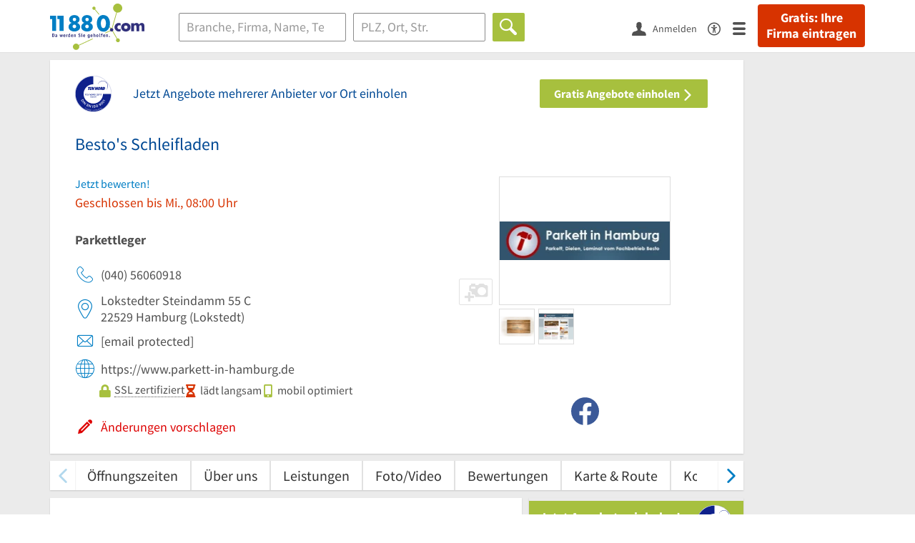

--- FILE ---
content_type: text/html; charset=utf-8
request_url: https://www.11880.com/branchenbuch/hamburg/060694012B52064552/besto-s-schleifladen.html
body_size: 30700
content:
<!DOCTYPE html>
<html class="no-js" lang="de">
<head>
    <link rel="preconnect" href="https://a.delivery.consentmanager.net"><link rel="preconnect" href="https://cdn.consentmanager.net"><script>if(!("gdprAppliesGlobally" in window)){window.gdprAppliesGlobally=true}if(!("cmp_id" in window)||window.cmp_id<1){window.cmp_id=0}if(!("cmp_cdid" in window)){window.cmp_cdid="257e89ef4274"}if(!("cmp_params" in window)){window.cmp_params=""}if(!("cmp_host" in window)){window.cmp_host="a.delivery.consentmanager.net"}if(!("cmp_cdn" in window)){window.cmp_cdn="cdn.consentmanager.net"}if(!("cmp_proto" in window)){window.cmp_proto="https:"}if(!("cmp_codesrc" in window)){window.cmp_codesrc="1"}window.cmp_getsupportedLangs=function(){var b=["DE","EN","FR","IT","NO","DA","FI","ES","PT","RO","BG","ET","EL","GA","HR","LV","LT","MT","NL","PL","SV","SK","SL","CS","HU","RU","SR","ZH","TR","UK","AR","BS"];if("cmp_customlanguages" in window){for(var a=0;a<window.cmp_customlanguages.length;a++){b.push(window.cmp_customlanguages[a].l.toUpperCase())}}return b};window.cmp_getRTLLangs=function(){var a=["AR"];if("cmp_customlanguages" in window){for(var b=0;b<window.cmp_customlanguages.length;b++){if("r" in window.cmp_customlanguages[b]&&window.cmp_customlanguages[b].r){a.push(window.cmp_customlanguages[b].l)}}}return a};window.cmp_getlang=function(j){if(typeof(j)!="boolean"){j=true}if(j&&typeof(cmp_getlang.usedlang)=="string"&&cmp_getlang.usedlang!==""){return cmp_getlang.usedlang}var g=window.cmp_getsupportedLangs();var c=[];var f=location.hash;var e=location.search;var a="languages" in navigator?navigator.languages:[];if(f.indexOf("cmplang=")!=-1){c.push(f.substr(f.indexOf("cmplang=")+8,2).toUpperCase())}else{if(e.indexOf("cmplang=")!=-1){c.push(e.substr(e.indexOf("cmplang=")+8,2).toUpperCase())}else{if("cmp_setlang" in window&&window.cmp_setlang!=""){c.push(window.cmp_setlang.toUpperCase())}else{if(a.length>0){for(var d=0;d<a.length;d++){c.push(a[d])}}}}}if("language" in navigator){c.push(navigator.language)}if("userLanguage" in navigator){c.push(navigator.userLanguage)}var h="";for(var d=0;d<c.length;d++){var b=c[d].toUpperCase();if(g.indexOf(b)!=-1){h=b;break}if(b.indexOf("-")!=-1){b=b.substr(0,2)}if(g.indexOf(b)!=-1){h=b;break}}if(h==""&&typeof(cmp_getlang.defaultlang)=="string"&&cmp_getlang.defaultlang!==""){return cmp_getlang.defaultlang}else{if(h==""){h="EN"}}h=h.toUpperCase();return h};(function(){var u=document;var v=u.getElementsByTagName;var h=window;var o="";var b="_en";if("cmp_getlang" in h){o=h.cmp_getlang().toLowerCase();if("cmp_customlanguages" in h){for(var q=0;q<h.cmp_customlanguages.length;q++){if(h.cmp_customlanguages[q].l.toUpperCase()==o.toUpperCase()){o="en";break}}}b="_"+o}function x(i,e){var w="";i+="=";var s=i.length;var d=location;if(d.hash.indexOf(i)!=-1){w=d.hash.substr(d.hash.indexOf(i)+s,9999)}else{if(d.search.indexOf(i)!=-1){w=d.search.substr(d.search.indexOf(i)+s,9999)}else{return e}}if(w.indexOf("&")!=-1){w=w.substr(0,w.indexOf("&"))}return w}var k=("cmp_proto" in h)?h.cmp_proto:"https:";if(k!="http:"&&k!="https:"){k="https:"}var g=("cmp_ref" in h)?h.cmp_ref:location.href;var j=u.createElement("script");j.setAttribute("data-cmp-ab","1");var c=x("cmpdesign","cmp_design" in h?h.cmp_design:"");var f=x("cmpregulationkey","cmp_regulationkey" in h?h.cmp_regulationkey:"");var r=x("cmpgppkey","cmp_gppkey" in h?h.cmp_gppkey:"");var n=x("cmpatt","cmp_att" in h?h.cmp_att:"");j.src=k+"//"+h.cmp_host+"/delivery/cmp.php?"+("cmp_id" in h&&h.cmp_id>0?"id="+h.cmp_id:"")+("cmp_cdid" in h?"&cdid="+h.cmp_cdid:"")+"&h="+encodeURIComponent(g)+(c!=""?"&cmpdesign="+encodeURIComponent(c):"")+(f!=""?"&cmpregulationkey="+encodeURIComponent(f):"")+(r!=""?"&cmpgppkey="+encodeURIComponent(r):"")+(n!=""?"&cmpatt="+encodeURIComponent(n):"")+("cmp_params" in h?"&"+h.cmp_params:"")+(u.cookie.length>0?"&__cmpfcc=1":"")+"&l="+o.toLowerCase()+"&o="+(new Date()).getTime();j.type="text/javascript";j.async=true;if(u.currentScript&&u.currentScript.parentElement){u.currentScript.parentElement.appendChild(j)}else{if(u.body){u.body.appendChild(j)}else{var t=v("body");if(t.length==0){t=v("div")}if(t.length==0){t=v("span")}if(t.length==0){t=v("ins")}if(t.length==0){t=v("script")}if(t.length==0){t=v("head")}if(t.length>0){t[0].appendChild(j)}}}var m="js";var p=x("cmpdebugunminimized","cmpdebugunminimized" in h?h.cmpdebugunminimized:0)>0?"":".min";var a=x("cmpdebugcoverage","cmp_debugcoverage" in h?h.cmp_debugcoverage:"");if(a=="1"){m="instrumented";p=""}var j=u.createElement("script");j.src=k+"//"+h.cmp_cdn+"/delivery/"+m+"/cmp"+b+p+".js";j.type="text/javascript";j.setAttribute("data-cmp-ab","1");j.async=true;if(u.currentScript&&u.currentScript.parentElement){u.currentScript.parentElement.appendChild(j)}else{if(u.body){u.body.appendChild(j)}else{var t=v("body");if(t.length==0){t=v("div")}if(t.length==0){t=v("span")}if(t.length==0){t=v("ins")}if(t.length==0){t=v("script")}if(t.length==0){t=v("head")}if(t.length>0){t[0].appendChild(j)}}}})();window.cmp_addFrame=function(b){if(!window.frames[b]){if(document.body){var a=document.createElement("iframe");a.style.cssText="display:none";if("cmp_cdn" in window&&"cmp_ultrablocking" in window&&window.cmp_ultrablocking>0){a.src="//"+window.cmp_cdn+"/delivery/empty.html"}a.name=b;a.setAttribute("title","Intentionally hidden, please ignore");a.setAttribute("role","none");a.setAttribute("tabindex","-1");document.body.appendChild(a)}else{window.setTimeout(window.cmp_addFrame,10,b)}}};window.cmp_rc=function(h){var b=document.cookie;var f="";var d=0;while(b!=""&&d<100){d++;while(b.substr(0,1)==" "){b=b.substr(1,b.length)}var g=b.substring(0,b.indexOf("="));if(b.indexOf(";")!=-1){var c=b.substring(b.indexOf("=")+1,b.indexOf(";"))}else{var c=b.substr(b.indexOf("=")+1,b.length)}if(h==g){f=c}var e=b.indexOf(";")+1;if(e==0){e=b.length}b=b.substring(e,b.length)}return(f)};window.cmp_stub=function(){var a=arguments;__cmp.a=__cmp.a||[];if(!a.length){return __cmp.a}else{if(a[0]==="ping"){if(a[1]===2){a[2]({gdprApplies:gdprAppliesGlobally,cmpLoaded:false,cmpStatus:"stub",displayStatus:"hidden",apiVersion:"2.0",cmpId:31},true)}else{a[2](false,true)}}else{if(a[0]==="getUSPData"){a[2]({version:1,uspString:window.cmp_rc("")},true)}else{if(a[0]==="getTCData"){__cmp.a.push([].slice.apply(a))}else{if(a[0]==="addEventListener"||a[0]==="removeEventListener"){__cmp.a.push([].slice.apply(a))}else{if(a.length==4&&a[3]===false){a[2]({},false)}else{__cmp.a.push([].slice.apply(a))}}}}}}};window.cmp_gpp_ping=function(){return{gppVersion:"1.0",cmpStatus:"stub",cmpDisplayStatus:"hidden",supportedAPIs:["tcfca","usnat","usca","usva","usco","usut","usct"],cmpId:31}};window.cmp_gppstub=function(){var a=arguments;__gpp.q=__gpp.q||[];if(!a.length){return __gpp.q}var g=a[0];var f=a.length>1?a[1]:null;var e=a.length>2?a[2]:null;if(g==="ping"){return window.cmp_gpp_ping()}else{if(g==="addEventListener"){__gpp.e=__gpp.e||[];if(!("lastId" in __gpp)){__gpp.lastId=0}__gpp.lastId++;var c=__gpp.lastId;__gpp.e.push({id:c,callback:f});return{eventName:"listenerRegistered",listenerId:c,data:true,pingData:window.cmp_gpp_ping()}}else{if(g==="removeEventListener"){var h=false;__gpp.e=__gpp.e||[];for(var d=0;d<__gpp.e.length;d++){if(__gpp.e[d].id==e){__gpp.e[d].splice(d,1);h=true;break}}return{eventName:"listenerRemoved",listenerId:e,data:h,pingData:window.cmp_gpp_ping()}}else{if(g==="getGPPData"){return{sectionId:3,gppVersion:1,sectionList:[],applicableSections:[0],gppString:"",pingData:window.cmp_gpp_ping()}}else{if(g==="hasSection"||g==="getSection"||g==="getField"){return null}else{__gpp.q.push([].slice.apply(a))}}}}}};window.cmp_msghandler=function(d){var a=typeof d.data==="string";try{var c=a?JSON.parse(d.data):d.data}catch(f){var c=null}if(typeof(c)==="object"&&c!==null&&"__cmpCall" in c){var b=c.__cmpCall;window.__cmp(b.command,b.parameter,function(h,g){var e={__cmpReturn:{returnValue:h,success:g,callId:b.callId}};d.source.postMessage(a?JSON.stringify(e):e,"*")})}if(typeof(c)==="object"&&c!==null&&"__uspapiCall" in c){var b=c.__uspapiCall;window.__uspapi(b.command,b.version,function(h,g){var e={__uspapiReturn:{returnValue:h,success:g,callId:b.callId}};d.source.postMessage(a?JSON.stringify(e):e,"*")})}if(typeof(c)==="object"&&c!==null&&"__tcfapiCall" in c){var b=c.__tcfapiCall;window.__tcfapi(b.command,b.version,function(h,g){var e={__tcfapiReturn:{returnValue:h,success:g,callId:b.callId}};d.source.postMessage(a?JSON.stringify(e):e,"*")},b.parameter)}if(typeof(c)==="object"&&c!==null&&"__gppCall" in c){var b=c.__gppCall;window.__gpp(b.command,function(h,g){var e={__gppReturn:{returnValue:h,success:g,callId:b.callId}};d.source.postMessage(a?JSON.stringify(e):e,"*")},"parameter" in b?b.parameter:null,"version" in b?b.version:1)}};window.cmp_setStub=function(a){if(!(a in window)||(typeof(window[a])!=="function"&&typeof(window[a])!=="object"&&(typeof(window[a])==="undefined"||window[a]!==null))){window[a]=window.cmp_stub;window[a].msgHandler=window.cmp_msghandler;window.addEventListener("message",window.cmp_msghandler,false)}};window.cmp_setGppStub=function(a){if(!(a in window)||(typeof(window[a])!=="function"&&typeof(window[a])!=="object"&&(typeof(window[a])==="undefined"||window[a]!==null))){window[a]=window.cmp_gppstub;window[a].msgHandler=window.cmp_msghandler;window.addEventListener("message",window.cmp_msghandler,false)}};window.cmp_addFrame("__cmpLocator");if(!("cmp_disableusp" in window)||!window.cmp_disableusp){window.cmp_addFrame("__uspapiLocator")}if(!("cmp_disabletcf" in window)||!window.cmp_disabletcf){window.cmp_addFrame("__tcfapiLocator")}if(!("cmp_disablegpp" in window)||!window.cmp_disablegpp){window.cmp_addFrame("__gppLocator")}window.cmp_setStub("__cmp");if(!("cmp_disabletcf" in window)||!window.cmp_disabletcf){window.cmp_setStub("__tcfapi")}if(!("cmp_disableusp" in window)||!window.cmp_disableusp){window.cmp_setStub("__uspapi")}if(!("cmp_disablegpp" in window)||!window.cmp_disablegpp){window.cmp_setGppStub("__gpp")};</script>
    
<meta charset="UTF-8" />
<title>Besto&#039;s Schleifladen Hamburg Lokstedt | Öffnungszeiten</title>
<meta name="robots" content="index, follow">
<meta name="description" content="Parkettleger, Bodenbelag &amp; Bodenleger | ⌚ Öffnungszeiten | ✉ Adresse | ☎ Telefonnummer | ✅ Angebot anfordern | ➤ Lokstedter Steindamm 55 C - 22529 Hamburg (Lokstedt)">
<meta name="viewport" content="width=device-width, initial-scale=1">
<meta http-equiv="X-UA-Compatible" content="IE=edge" />
<meta property="og:title" content="Besto&#039;s Schleifladen Hamburg Lokstedt | Öffnungszeiten" />
<meta property="og:site_name" content="Besto&#039;s Schleifladen Hamburg Lokstedt | Öffnungszeiten" />
<meta property="og:type" content="website" />
    <meta property="og:image" content="//static.11880.com/Portal/images/11880/11880_600x600.png" />
<meta property="og:description" content="Parkettleger, Bodenbelag & Bodenleger | ⌚ Öffnungszeiten | ✉ Adresse | ☎ Telefonnummer | ✅ Angebot anfordern | ➤ Lokstedter Steindamm 55 C - 22529 Hamburg (Lokstedt)" />
<meta property="og:locale" content="de_DE" />
<meta property="og:url" content="https://www.11880.com/branchenbuch/hamburg/060694012B52064552/besto-s-schleifladen.html" />
<meta property="fb:app_id" content="164582917283669" /> 


<link rel="preconnect" href="https://static.11880.com/" crossorigin /><link rel="preconnect" href="https://static.11880.com/" /><link rel="dns-prefetch" href="https://myk.11880.com" /><link rel="preconnect" href="https://cdn.11880.com/" /><link rel="dns-prefetch" href="https://statistics.11880.com/" /><link rel="preload" href="//static.11880.com/Portal/css/common.min+1766411916832.css" as="style"><link rel="preload" href="//static.11880.com/Portal/css/portaldetailentry.min+1766411916832.css" as="style"><link rel="dns-prefetch" href="https://osms.11880.com" /><link rel="dns-prefetch" href="https://adservice.google.com" /><link rel="dns-prefetch" href="https://adservice.google.de" /><link rel="dns-prefetch" href="https://pagead2.googlesyndication.com" /><link rel="dns-prefetch" href="https://securepubads.g.doubleclick.net" /><link rel="dns-prefetch" href="https://stats.g.doubleclick.net" /><link rel="dns-prefetch" href="https://tpc.googlesyndication.com" /><link rel="dns-prefetch" href="https://www.google.com" /><link rel="dns-prefetch" href="https://www.google.de" /><link rel="dns-prefetch" href="https://www.google-analytics.com" /><link rel="dns-prefetch" href="https://www.googletagmanager.com" /><link rel="dns-prefetch" href="https://www.googletagservices.com" /><link rel="preload" href="//static.11880.com/Portal/fonts/sourcesanspro/sourcesanspro-regular-latin.woff2"as="font" type="font/woff2" crossorigin><link rel="preload" href="//static.11880.com/Portal/fonts/sourcesanspro/sourcesanspro-bold-latin.woff2"as="font" type="font/woff2" crossorigin><link rel="preload" href="//static.11880.com/Portal/fonts/icons-de-tl/11880-icons+1766411916832.woff2"as="font"type="font/woff2"crossorigin>


<link href="https://www.11880.com/branchenbuch/hamburg/060694012B52064552/besto-s-schleifladen.html" rel="canonical">

	<style>.navbar-custom .logo{background-image:url(https://static.11880.com/Portal/images/11880/logo-vector.svg)}@media only screen and (max-width:767px){.navbar-custom .logo{background-image:url(https://static.11880.com/Portal/images/11880/logo-vector-without-claim.svg)}}@font-face {font-family:  '11880-icons';src:          url('//static.11880.com/Portal/fonts/icons-de-tl/11880-icons+1766411916832.eot');src:          url('//static.11880.com/Portal/fonts/icons-de-tl/11880-icons+1766411916832.eot#iefix') format('embedded-opentype'),url('//static.11880.com/Portal/fonts/icons-de-tl/11880-icons+1766411916832.woff2') format('woff2'),url('//static.11880.com/Portal/fonts/icons-de-tl/11880-icons+1766411916832.ttf') format('truetype'),url('//static.11880.com/Portal/fonts/icons-de-tl/11880-icons+1766411916832.woff') format('woff'),url('//static.11880.com/Portal/fonts/icons-de-tl/11880-icons+1766411916832.svg#11880-icons') format('svg');font-weight:  normal;font-style:   normal;font-display: block;}</style>

<link rel="apple-touch-icon" href="//static.11880.com/Portal/images/apple-touch-icon-11880.png" />
<link rel="icon" href="//static.11880.com/Portal/images/11880/favicon.ico" />
	
	                        <!-- Google Tag Manager -->
    <script type="text/javascript">
        window['gtag_enable_tcf_support'] = true;
        window.dataLayer = window.dataLayer || [];
        function gtag() {
            dataLayer.push(arguments);
        }

        gtag("consent", "default", {
            ad_storage: "denied",
            analytics_storage: "denied",
            wait_for_update: 500
        });

        gtag("set", "ads_data_redaction", true);

        document.addEventListener("DOMContentLoaded", function (event) {
            (function(w, d, s, l, i){
                w[l] = w[l] || [];
                w[l].push({ 'gtm.start': new Date().getTime(), event:'gtm.js' });
                var f = d.getElementsByTagName(s)[0], j = d.createElement(s), dl = l != 'dataLayer' ? '&l=' + l : '';
                j.type = 'text/javascript';
                j.async = true;
                j.src = 'https://www.googletagmanager.com/gtm.js?id=' + i + dl;
                f.parentNode.insertBefore(j, f);

                j.addEventListener('load', function() {
                    console.log('[GTM] Loaded');
                    setTimeout(function(){
                        var _ge = new CustomEvent('gtm_loaded', { bubbles: true });
                        d.dispatchEvent(_ge);
                    }, 500);
                });
            })(window,document,'script','dataLayer','GTM-KNK9MRG');
        });
    </script>
    <!-- End Google Tag Manager -->

        
                        <!-- Google tag (gtag.js) [GA4] -->
    <script type="text/javascript" async src="https://www.googletagmanager.com/gtag/js?id=G-DW1FF9MZ2J"></script>
    <script type="text/javascript">
        window.dataLayer = window.dataLayer || [];
        function gtag(){
            dataLayer.push(arguments);
        }
        gtag('js', new Date());

        gtag("consent", "default", {
            ad_storage: "denied",
            wait_for_update: 500
        });

        gtag('consent', 'update', {
            ad_storage: 'denied',
            analytics_storage: 'granted'
        });

        gtag('config', 'G-DW1FF9MZ2J');
    </script>
    <!-- End Google Tag (gtag.js) [GA4] -->

        	

<script type="text/javascript">if (window.location.hash == '#_=_')window.location.hash = '';</script>

<script type="text/javascript" data-cfasync="false">
    var kt                                        = kt || { };
    kt.Data                                       = kt.Data || { };
    kt.Data.Page                                  = {"eyecatcherImages":[{"fileName":"ekomi.png","fileNameRetina":"ekomi@2x.png","width":150,"height":150,"alt":"eKomi Siegel","url":"https:\/\/www.ekomi.de\/bewertungen-11880-com.html","target":"_blank","show":true}],"heroImages":[{"filename":"startseite_winter-2025.webp","copyright":"\u00a9 pexels \/ grizzlybear","text":"Finden Sie lokale Unternehmen","sub":"Deutschlands gr\u00f6\u00dfte Branchenauskunft","context":"search"},{"filename":"startseite_preisvergleich.webp","copyright":"Foto \u00a9 winyuu","text":"Der 11880.com Preisvergleich: <br>Sparen Sie Zeit &amp; Geld","context":"pricecomparisonselector"},{"filename":"firma-testen.webp","copyright":"Foto \u00a9 istockphoto.com","text":"Wie gut ist Ihre Firma online aufgestellt?","context":"testcompany"}],"source":"JZHKKZIKKZIKN."};
    kt.Data.User                                  = kt.Data.User || { };
    kt.Data.Shared                                = kt.Data.Shared || { };
    kt.Data.params                                = kt.Data.params || { };
    kt.Data.Chatbot                               = kt.Data.Chatbot || { };
            kt.Data.Chatbot.projectId = '66a354705515f333bd5ebb97';
        kt.Data.Chatbot.versionId = 'production';
        kt.Data.Chatbot.cssUrl    = 'https://static.11880.com/components/chatbot/css/chatbot.min.css';
        kt.Service                                    = kt.Service || { };
    kt.Service.Environment                        = kt.Service.Environment || { };
    kt.Service.Environment.name                   = 'LIVE';
    kt.Service.Environment.domain                 = '11880.com';
    kt.Service.Environment.rootUrl                = '//www.11880.com';
    kt.Service.Environment.myUrl                  = '//my.11880.com';
    kt.Service.Environment.staticUrl              = '//static.11880.com/';
    kt.Service.Environment.staticVerticalUrl      = 'https://static.11880.com/';
    kt.Service.Environment.b2bSiteUrl             = '//unternehmen.11880.com/';
    kt.Service.Environment.cdnBaseUrl             = '//cdn.11880.com/';
    kt.Service.Environment.osmUrl                 = 'https://osm.11880.com/';
    kt.Service.Environment.osrmUrl                = 'https://osrm.11880.com/';
    kt.Service.Environment.osmFallbackMode        = 'false';
    kt.Service.Environment.Vertical               = kt.Service.Environment.Vertical || { };
    kt.Service.Environment.Vertical.genericDomain = '';
    kt.Service.Environment.Vertical.searchSlug    = '';
    kt.Service.Environment.UAK_COOKIE_NAME        = '__uak';
    kt.Service.Environment.SESSION_KEY            = 'SESSIONKEY';
    kt.Service.GeoIpCity                          = kt.Service.GeoIpCity || { };
    kt.Service.GeoIpCity.name                     = '';
    kt.Service.GeoIpCity.slug                     = '';
    kt.Service.brand                              = '11880';
    kt.Service.myKHost                            = 'https://my.11880.com';
    kt.Service.wfdjHost                           = '//www.wirfindendeinenjob.de';
    kt.Service.localytixHost                      = '//www.localytix.de';
    kt.Service.registerUrl                        = '//myk.11880.com/';
    kt.Service.ratingMaxLength                    = '4000';
    kt.Service.loginUrl                           = 'https://myk.11880.com/login?callbackUrl=https%3A%2F%2Fwww.11880.com%2Fbranchenbuch%2Fhamburg%2F060694012B52064552%2Fbesto-s-schleifladen.html';
    kt.Service.Params                             = JSON.parse('{\"companyId\":\"060694012B52064552\",\"entryId\":\"060694012B52064552\"}');
    kt.Service.mouseFlowEnabled                   = false;
    kt.Service.hasFilterTypes                     = { };
    kt.Component                                  = kt.Component || { };

        kt.Data.Shared.leadFormSubmitUrl = "//v.11880.com";
            kt.Data.Shared.leadFormTracking = {"referrer":"none","trackingId":null,"trackingType":null,"portaltype":"11880.com","pagetype":"be","verticaltype":"","formtype":"","trade":"","label":""};
        //User Auth
        kt.Data.User.isLoggedIn = false;
    kt.Data.User.role = 'guest';
        
    </script>




            <link rel="stylesheet"
              href="//static.11880.com/Portal/css/common.min+1766411916832.css" />
	    <link rel="stylesheet" href="//static.11880.com/Portal/css/portaldetailentry.min+1766411916832.css" />
    <!--[if lte IE 9]>
<link rel="stylesheet" href="//static.11880.com/Portal/css/main.11880.ie9+1766411916832.css" />
<link rel="stylesheet" href="//static.11880.com/Portal/css/ie9.min+1766411916832.css" />
<![endif]-->




<!--[if lt IE 9]>
<script src="//static.11880.com/Portal/js/vendor/html5shiv.js"></script>
<![endif]-->


                <link rel="preconnect" href="https://securepubads.g.doubleclick.net" crossorigin="anonymous">
<link rel="preconnect" href="https://h5v.11880.com/" crossorigin="anonymous">

<!-- your ad tag -->
<script type="text/plain" async="async" class="cmplazyload" data-cmp-vendor="s1" data-cmp-purpose="s2,7" data-cmp-src="https://h5v.11880.com/latest/moli.min.mjs"></script><script type="text/plain" class="cmplazyload" data-cmp-vendor="s1" data-cmp-purpose="s2,7">window.moli = window.moli || { que: [] };window.moli.que.push(function (adTag) {adTag.setTargeting('url', window.location.pathname.substr(0, 40));adTag.setTargeting('branche', ["3304012"]);adTag.setTargeting('suche', ["Parkettleger"]);adTag.setTargeting('ort', ["hamburg"]);adTag.setAdUnitPathVariables({pageType: 'Detail_Branche_Vertical'});adTag.requestAds();});</script>
    


    <script type="text/javascript">
        kt.Data.trade = 'Parkettleger';
    </script>
            <script type="application/ld+json">{"localBusiness":{"@context":"http:\/\/schema.org","@type":"LocalBusiness","name":"Besto's Schleifladen","url":"https:\/\/www.11880.com\/branchenbuch\/hamburg\/060694012B52064552\/besto-s-schleifladen.html","logo":"https:\/\/cdn.11880.com\/besto-s-schleifladen_23320362_mw240h180_hamburg.webp","image":"https:\/\/cdn.11880.com\/besto-s-schleifladen_23320362_fw280h210bffffff_hamburg.webp","email":"info@parkett-in-hamburg.de","address":{"@type":"PostalAddress","postalCode":"22529","addressLocality":"Hamburg","addressRegion":"Hamburg","streetAddress":"Lokstedter Steindamm 55C"},"geo":{"@type":"GeoCoordinates","longitude":9.967108,"latitude":53.593289},"openingHoursSpecification":[{"@type":"OpeningHoursSpecification","dayOfWeek":"Montag","opens":"08:00","closes":"17:00"},{"@type":"OpeningHoursSpecification","dayOfWeek":"Dienstag","opens":"08:00","closes":"17:00"},{"@type":"OpeningHoursSpecification","dayOfWeek":"Mittwoch","opens":"08:00","closes":"17:00"},{"@type":"OpeningHoursSpecification","dayOfWeek":"Donnerstag","opens":"08:00","closes":"17:00"},{"@type":"OpeningHoursSpecification","dayOfWeek":"Freitag","opens":"08:00","closes":"17:00"},{"@type":"OpeningHoursSpecification","dayOfWeek":"Samstag","opens":"08:00","closes":"13:00"}],"telephone":["(040) 56060918"],"faxNumber":["(040) 57004610"],"potentialAction":{"@type":"ReviewAction","target":"https:\/\/www.11880.com\/branchenbuch\/hamburg\/060694012B52064552\/besto-s-schleifladen.html#jetzt-bewerten"}},"mediaGallery":{"@context":"http:\/\/schema.org","@type":"MediaGallery","associatedMedia":[{"@type":"ImageObject","image":"https:\/\/cdn.11880.com\/besto-s-schleifladen_23320362_mw240h70_hamburg.webp","name":"Besto's Schleifladen"},{"@type":"ImageObject","image":"https:\/\/cdn.11880.com\/besto-s-schleifladen_22810942_fw640h480_hamburg.webp","name":"Besto's Schleifladen"},{"@type":"ImageObject","image":"https:\/\/cdn.11880.com\/besto-s-schleifladen_23320382_fw640h480_hamburg.webp","name":"Besto's Schleifladen"},{"@type":"VideoObject","name":"Besto's Schleifladen","thumbnailUrl":"https:\/\/cdn.11880.com\/besto-s-schleifladen_26890632_rw640h480_hamburg.webp","contentUrl":"https:\/\/player.vimeo.com\/video\/702740471","description":"Besto's Schleifladen","uploadDate":"2025-10-18"}]}}</script><script type="application/ld+json">{"@context":"http:\/\/schema.org","@type":"FAQPage","mainEntity":[{"@type":"Question","name":"Wie lautet die Adresse von Besto's Schleifladen?","acceptedAnswer":{"@type":"Answer","text":"Die Adresse von Besto's Schleifladen lautet: Lokstedter Steindamm 55 C, 22529 Hamburg"}},{"@type":"Question","name":"Welche Kontaktm\u00f6glichkeiten habe ich bei Besto's Schleifladen?","acceptedAnswer":{"@type":"Answer","text":"Sie k\u00f6nnen Besto's Schleifladen \u00fcber folgende Kontaktm\u00f6glichkeiten erreichen: 040 56060918 info@parkett-in-hamburg.de."}},{"@type":"Question","name":"Wann ist Besto's Schleifladen ge\u00f6ffnet?","acceptedAnswer":{"@type":"Answer","text":"Besto's Schleifladen ist ge\u00f6ffnet von Mo.: 08:00-17:00; Di.: 08:00-17:00; Mi.: 08:00-17:00; Do.: 08:00-17:00; Fr.: 08:00-17:00; Sa.: 08:00-13:00."}},{"@type":"Question","name":"Gibt es eine M\u00f6glichkeit, die Preisspanne f\u00fcr Besto's Schleifladen im Voraus einzusehen?","acceptedAnswer":{"@type":"Answer","text":"Sofern Euro-Symbole angezeigt werden, geben sie Auskunft dar\u00fcber, in welchem Preisbereich Besto's Schleifladen zu finden ist."}},{"@type":"Question","name":"Sind die Ergebnisse f\u00fcr Besto's Schleifladen vertrauensw\u00fcrdig?","acceptedAnswer":{"@type":"Answer","text":"Die Informationen \u00fcber Besto's Schleifladen werden kontinuierlich erneuert. Ein wichtiges Detail dabei ist die Markierung \"vom Inhaber best\u00e4tigt\" bei den jeweiligen Eintr\u00e4gen."}}]}</script>
    </head>

<body class="11880 page--entry-detail external-request ads-available">

    <nav class="navbar navbar-default navbar-custom navbar-fixed-top" id="main-navigation">
        <div class="container-fluid">
            <div id="navbar">
                <a class="logo"
                   title="11880.com"
                   href="//www.11880.com"
                >
                    <span class="sr-only">11880.com</span>
                </a>

                                    <form class="link-form" action="https://www.11880.com/form"method="POST" target="_blank"><input type="hidden" name="source" value="*JSPPyTNQ4HnYNS1Ye1m4MOgNTfrtfQtxizfOOgUDidABCTCNG2nUFFsX9GicBFXRtraptDTig_NIvMNY2QnbdQ" /><button class="link nav-register hidden-special hidden-sm hidden-xs" title="Gratis: Ihre Firma eintragen"type="submit">
                        Gratis: Ihre Firma eintragen
                    </button></form>
                
                <ul class="nav navbar-nav navbar-right">
                                            <li id="navbar-search-icon" class="navbar-search-icon">
                            <button class="link" data-bind="click: kt.Service.TopNavigation.toggleSearchNavigation" aria-label="Suche einblenden">
                                <span id="toggle-search-icons" class="icon-search"></span>
                            </button>
                        </li>
                    
                                                                        <li class="navbar-user-info">
                                <form class="link-form" action="https://www.11880.com/form"method="POST"><input type="hidden" name="source" value="*JSPPyTNQ4HkO-uFFPTtpOidLHJ9bvI_NpB8xHHruMiM4GEmrUktRqpZtVm2VgfcsTzVUP7CF_RKRvqk9pWkBO6acMqCUADo6RLNnQHSjBp8SGWtLKRnvRIBb9Wvx7jjawK1XHtKa0dABm2fcJkTQzG7n7jK7597gL96zgyg97WHvg1TVDpcHmnOyfqAsYLnw" /><button class="link log-user" aria-label="Anmelden"type="submit">
                                    <span class="icon-user"></span>
                                    <span class="text-with-icon center-text-with-icon hidden-sm hidden-xs">Anmelden</span>
                                </button></form>
                            </li>
                                                                <li>
                        <a href="/barrierefreiheit">
                            <span class="icon-accessibility"></span>
                        </a>
                    </li>
                    <li class="navbar-toggle-burger-menu">
                        <button class="link" data-bind="click: kt.Service.TopNavigation.toggleBurgerMenu" aria-label="Menü">
                            <span class="icon-menu"></span>
                                                    </button>
                        <div id="main-mega-menu" class="mega-menu-content mega-menu-right mega-menu-burger mega-menu-fixed"
                             style="display: none;" data-bind="visible: kt.Service.TopNavigation.isBurgerMenuVisible">
                            <div class="mega-menu-inner">
                                <div class="row">
                                                                                                                <ul class="list-unstyled col-xs-12">
                                            <li class="hidden-sm-up">
                                                <button data-bind="click: kt.Service.TopNavigation.toggleBurgerMenu" aria-label="Menü"
                                                        class="options-close"><span class="icon-close"></span></button>
                                            </li>
                                                                                    </ul>
                                                                                                                                
    <ul class="list-unstyled col-xs-12">
                    
                                                <li>
                        <button class="js-toggle-for-users" data-bind="click: function() { kt.Service.TopNavigation.toggleMenuX('burger', 'for-users', false); }">
                            Für Sie

                            <span class="icon-right">
                            </span>
                        </button>

                        <div class="js-submenu js-submenu-for-users collapsed-nested-menu"
                             data-bind="{ visible: kt.Service.TopNavigation.isMenuVisibleX('burger', 'for-users') }"
                             data-is-initially-open="true">

                            <div class="options d-sm-none hidden-sm-up">
                                <button class="options-close" aria-label="Menü" data-bind="click: kt.Service.TopNavigation.toggleBurgerMenu">
                                    <span class="icon-close"></span>
                                </button>

                                <button class="options-back" data-bind="click: function(){ kt.Service.TopNavigation.toggleMenuX('burger', 'for-users'); }">
                                    <span class="icon-left"></span>
                                </button>
                            </div>

                            <div class="collapsed-nested-menu_content" data-menu-id="for-users">
                                <div class="h3 nested-menu-headline d-sm-none hidden-sm-up">
                                    Für Sie
                                </div>

                                    
    <ul class="list-unstyled col-xs-12">
                    
                                                <li>
                        <a title="Detailsuche"                           href="https://www.11880.com/suche">
                            Detailsuche
                        </a>
                    </li>
                                                
                                                <li>
                        <a title="Personensuche"                           href="https://www.11880.com/personensuche">
                            Personensuche
                        </a>
                    </li>
                                                
                                                <li>
                        <a title="Rückwärtssuche"                           href="https://www.11880.com/rueckwaertssuche">
                            Rückwärtssuche
                        </a>
                    </li>
                                                
                                                <li>
                        <a title="Branchenbuch"                           href="https://www.11880.com/branchenbuch">
                            Branchenbuch
                        </a>
                    </li>
                                                
                                                <li>
                        <a title="Telefonbuch"                           href="https://www.11880.com/telefonbuch">
                            Telefonbuch
                        </a>
                    </li>
                                                
                                                <li>
                        <a title="Firmenverzeichnis"                           href="https://www.11880.com/firmen-abc">
                            Firmenverzeichnis
                        </a>
                    </li>
                                                
                                                <li>
                        <a title="Preisvergleich"                           href="https://www.11880.com/preisvergleich">
                            Preisvergleich
                        </a>
                    </li>
                                                
                                                <li>
                        <a title="Telefonauskunft"                           href="https://www.11880.com/telefonauskunft">
                            Telefonauskunft
                        </a>
                    </li>
                                                
                                                <li>
                        <a title="Firmensuche"                           href="https://www.11880.com/firmen-finden">
                            Firmensuche
                        </a>
                    </li>
                                    
    </ul>

                            </div>
                        </div>
                    </li>
                                                
                            <li class="separator clearfix">
                </li>
                                
                                                <li>
                        <button class="js-toggle-for-business" data-bind="click: function() { kt.Service.TopNavigation.toggleMenuX('burger', 'for-business', false); }">
                            Für Firmeninhaber

                            <span class="icon-right">
                            </span>
                        </button>

                        <div class="js-submenu js-submenu-for-business collapsed-nested-menu"
                             data-bind="{ visible: kt.Service.TopNavigation.isMenuVisibleX('burger', 'for-business') }"
                             data-is-initially-open="true">

                            <div class="options d-sm-none hidden-sm-up">
                                <button class="options-close" aria-label="Menü" data-bind="click: kt.Service.TopNavigation.toggleBurgerMenu">
                                    <span class="icon-close"></span>
                                </button>

                                <button class="options-back" data-bind="click: function(){ kt.Service.TopNavigation.toggleMenuX('burger', 'for-business'); }">
                                    <span class="icon-left"></span>
                                </button>
                            </div>

                            <div class="collapsed-nested-menu_content" data-menu-id="for-business">
                                <div class="h3 nested-menu-headline d-sm-none hidden-sm-up">
                                    Für Firmeninhaber
                                </div>

                                    
    <ul class="list-unstyled col-xs-12">
                    
                                                <li>
                        <a title="Unsere Produkte" rel="noopener" target="_blank"                           href="https://unternehmen.11880.com">
                            Unsere Produkte
                        </a>
                    </li>
                                                
                                                <li>
                        <a title="Unser Angebotsservice"                           href="https://www.11880.com/angebotsservice">
                            Unser Angebotsservice
                        </a>
                    </li>
                                                
                                                <li>
                        <button class="js-toggle-more-portals" data-bind="click: function() { kt.Service.TopNavigation.toggleMenuX('burger', 'more-portals', false); }">
                            Unsere Portale

                            <span class="icon-right">
                            </span>
                        </button>

                        <div class="js-submenu js-submenu-more-portals collapsed-nested-menu"
                             data-bind="{ visible: kt.Service.TopNavigation.isMenuVisibleX('burger', 'more-portals') }"
                             data-is-initially-open="false">

                            <div class="options d-sm-none hidden-sm-up">
                                <button class="options-close" aria-label="Menü" data-bind="click: kt.Service.TopNavigation.toggleBurgerMenu">
                                    <span class="icon-close"></span>
                                </button>

                                <button class="options-back" data-bind="click: function(){ kt.Service.TopNavigation.toggleMenuX('burger', 'more-portals'); }">
                                    <span class="icon-left"></span>
                                </button>
                            </div>

                            <div class="collapsed-nested-menu_content" data-menu-id="more-portals">
                                <div class="h3 nested-menu-headline d-sm-none hidden-sm-up">
                                    Unsere Portale
                                </div>

                                    
    <ul class="list-unstyled col-xs-12">
                    
                                                <li>
                        <a title="11880 Fachportale" rel="noopener" target="_blank"                           href="https://unternehmen.11880.com/fachportaleintrag#fachportale">
                            11880 Fachportale
                        </a>
                    </li>
                                                
                                                <li>
                        <a title="werkenntdenBESTEN" rel="noopener" target="_blank"                           href="https://www.werkenntdenbesten.de">
                            werkenntdenBESTEN
                        </a>
                    </li>
                                                
                                                <li>
                        <a title="wirfindendeinenJOB" rel="noopener" target="_blank"                           href="https://www.wirfindendeinenjob.de/">
                            wirfindendeinenJOB
                        </a>
                    </li>
                                                
                                                <li>
                        <a title="cleverB2B" rel="noopener" target="_blank"                           href="https://business.cleverb2b.de">
                            cleverB2B
                        </a>
                    </li>
                                                
                                                <li>
                        <a title="Postleitzahlen.de" rel="noopener" target="_blank"                           href="https://www.postleitzahlen.de">
                            Postleitzahlen.de
                        </a>
                    </li>
                                    
    </ul>

                            </div>
                        </div>
                    </li>
                                                
                                                <li>
                        <a title="Referenzen" rel="noopener" target="_blank"                           href="https://erfahrungen.11880.com">
                            Referenzen
                        </a>
                    </li>
                                    
    </ul>

                            </div>
                        </div>
                    </li>
                                                
                            <li>
                    <a class="register-company"
                       title="Firma eintragen" rel="noopener"                       href="https://firma-eintragen-kostenlos.11880.com">
                        Firma eintragen
                    </a>
                </li>
                                
                            <li class="separator clearfix">
                </li>
                                
                                                <li>
                        <button class="js-toggle-about-us" data-bind="click: function() { kt.Service.TopNavigation.toggleMenuX('burger', 'about-us', false); }">
                            Über 11880.com

                            <span class="icon-right">
                            </span>
                        </button>

                        <div class="js-submenu js-submenu-about-us collapsed-nested-menu"
                             data-bind="{ visible: kt.Service.TopNavigation.isMenuVisibleX('burger', 'about-us') }"
                             data-is-initially-open="true">

                            <div class="options d-sm-none hidden-sm-up">
                                <button class="options-close" aria-label="Menü" data-bind="click: kt.Service.TopNavigation.toggleBurgerMenu">
                                    <span class="icon-close"></span>
                                </button>

                                <button class="options-back" data-bind="click: function(){ kt.Service.TopNavigation.toggleMenuX('burger', 'about-us'); }">
                                    <span class="icon-left"></span>
                                </button>
                            </div>

                            <div class="collapsed-nested-menu_content" data-menu-id="about-us">
                                <div class="h3 nested-menu-headline d-sm-none hidden-sm-up">
                                    Über 11880.com
                                </div>

                                    
    <ul class="list-unstyled col-xs-12">
                    
                                                <li>
                        <a title="Über uns" rel="noopener" target="_blank"                           href="https://unternehmen.11880.com/ueber-uns">
                            Über uns
                        </a>
                    </li>
                                                
                                                <li>
                        <a title="Arbeiten bei 11880.com" rel="noopener" target="_blank"                           href="https://karriere.11880.com">
                            Arbeiten bei 11880.com
                        </a>
                    </li>
                                                
                                                <li>
                        <a title="Investor Relations" rel="noopener" target="_blank"                           href="https://ir.11880.com">
                            Investor Relations
                        </a>
                    </li>
                                    
    </ul>

                            </div>
                        </div>
                    </li>
                                    
    </ul>

                                                                    </div>
                            </div>
                        </div>
                    </li>
                </ul>

                                    <div class="nav navbar-nav navbar-main nav-company-page hidden-xs" data-bind="visible: kt.Service.TopNavigation.isLeftNavigationVisible">
                        Sie sind ein Unternehmen?<br />
                        <a href="https://unternehmen.11880.com"
                           rel="noopener nofollow"
                           title="11880.com-Unternehmensbereich"
                           target="_blank">Zum 11880.com-Unternehmensbereich wechseln</a>
                    </div>
                
                <div class="nav-search-bar-header navbar-left navbar-search"
                     data-bind="visible: kt.Service.TopNavigation.isSearchBarVisible" style="display:none;">
                    <div class="search-bar-header">
                        <search-bar-header params="{ 'instance': 'header' }"></search-bar-header>
                    </div>
                </div>
            </div>
        </div>

            </nav>

<div id="page" class="static-map-bg">

    <section class="content-body content entry-detail-content">
                <div class="container-fluid">
            
<script type="text/javascript">
    var kt = kt || {};
    kt.Data = kt.Data || {};
    kt.Data.Shared = kt.Data.Shared || {};
    kt.Data.Shared.entrySeoId = '060694012B52064552';
</script>
<section id="entry-detail" data-entry-encrypted-id="060694012B52064552"
         data-bind="component: 'entry-detail' " class="entry-detail--portal entry-type-basic" >
    <section class="entry-detail__main-content">
        

<section id="entry" class="box-entry-detail box-entry-detail--main" data-company-id="52064552">
    <!--entry header-->
    <div class="entry-detail-row entry-detail-row--sticky-leadteser-entry hidden-xs"><!--lead offerBtn--><leadform-vertical-entry class="leadform-vertical-entry" params="entry: {
            city: 'Hamburg',
            zipCode: '22529',
            entryId: '52064552',
            name: 'Besto\'s Schleifladen',
            phone: '(040)&nbsp;56060918',
            fax: '(040)&nbsp;57004610',
            mobile: ''
        },tplType: 'stickyLeadTeaserEntry',trackingName: 'stickyLeadTeaserEntry'"></leadform-vertical-entry></div>    <!--end entry header-->

    
    
    <!--owners name-->
    <div class="row row--spacing">
	    <div class="col-xs-10 col-sm-9">
		    <h1 class="title">Besto&#039;s Schleifladen</h1>
            	    </div>

	    <div class="col-xs-2 col-sm-3 entry-detail__title--type">
            	    </div>
    </div>

            <div class="row row--spacing">
            <div class="col-xs-12">
                
            </div>
        </div>
    
    <div class="detail-information-grid-start">
        <div class="item-detail-bewertung">
                                                <div class="entry-detail__entry-rating">
                        <div class="rating-wrapper" title="zu den Bewertungen" scrollto="#ratings">
                            <p class="kt-rating">
    </p>




                        </div>
                        <a class="entry-top-link hidden-xs" href="#jetzt-bewerten"
                           onclick="kt.Component.Ratings.showRatingFormModal();" rel="nofollow">
                            <span class="label">Jetzt bewerten!</span>
                        </a>
                    </div>
                                                    <div class="entry-detail__next-opening-hours next-opening-hours next-opening-hours--closed"  scrollto="#opening-hours">
                                                                                    Geschlossen bis Mi., 08:00 Uhr
                                                                        </div>
                            
                            <div class="entry-detail-list__item">
                                            <div class="entry-detail__categories">
                            <span class="entry-item-head">
                                                                                                            <span class="trades-list">
                                            <strong>Parkettleger</strong>
                                        </span>
                                                                                                                                </span>
                                                    </div>
                                    </div>
                    </div>

        <div class="item-detail-photo">
                            <div class="entry-detail-photo">
                                                  <a id="media-preview" class="media-preview" href="#foto-und-video">
        <div class="media-container">
            <div class="image">
                <img class="contain" src="https://cdn.11880.com/besto-s-schleifladen_23320362_mw240h180_hamburg.webp" alt="Besto's Schleifladen Hamburg" title="Besto's Schleifladen Hamburg" fetchpriority="high" />
            </div>
                            <button id="ugc-add-media" class="media-small ugc-add-media" data-bind="click: ratingImageOverlay.bind($data, { }, { isRating: false })" rel="nofollow">
                    <span class="ugc-add-media__icon icon icon-add-photo"></span>
                </button>
                    </div>
                    <div class="thumbnails">
                                    <div class="thumbnail">
                        <img class="cover" src="https://cdn.11880.com/_26890632_fw120h120_.webp" alt="Thumbnail" />
                    </div>
                                    <div class="thumbnail">
                        <img class="cover" src="https://cdn.11880.com/_22810942_fw120h120_.webp" alt="Thumbnail" />
                    </div>
                
            </div>
            </a>

                                     </div>
                    </div>

        <div class="item-detail-mobile-action-bar">
                            
    <ul class="mobile-action-bar">
                    <li class="mobile-action-bar__item">
                                                            <a rel="noopener" href="tel:+494056060918" target="_self">
                                            <div class="mobile-action-bar__icon icon icon-phone"></div>
                        <div class="mobile-action-bar__label">Anrufen</div>

                                                    <meta itemprop="telephone" content="(040)&amp;nbsp;56060918" />
                                                                    </a>
                                                </li>
                    <li class="mobile-action-bar__item">
                                                            <form class="link-form" action="https://www.11880.com/form"method="POST"><input type="hidden" name="source" value="*[base64]" /><button class="link tracking--entry-detail-mail-link" data-tracking-prefix="contactLink_"type="submit">
                            <div class="mobile-action-bar__icon icon icon-envelope"></div>
                            <div class="mobile-action-bar__label">E-Mail</div>
                                                    <meta itemprop="email"
                                  content="info@parkett-in-hamburg.de" />
                                                </button></form>
                                                </li>
                    <li class="mobile-action-bar__item">
                                                            <div scrollto="#karte-und-route">
                                            <div class="mobile-action-bar__icon icon icon-location-pointer"></div>
                        <div class="mobile-action-bar__label">Karte</div>

                                                                    </div>
                                                </li>
                    <li class="mobile-action-bar__item">
                                                            <a rel="noopener" href="https://www.parkett-in-hamburg.de" target="_blank">
                                            <div class="mobile-action-bar__icon icon icon-website"></div>
                        <div class="mobile-action-bar__label">Website</div>

                                                    <meta itemprop="url" content="https://www.parkett-in-hamburg.de" />
                                                                    </a>
                                                </li>
        
    </ul>

                    </div>
        <div class="item-detail-information">
            <div class="entry-detail-list">
                                                        <div class="entry-detail-list__item">
                        <a class="entry-detail-list__wrapper" href="tel:+494056060918"
                           title="Telefonnummer">
                            <div class="entry-detail-list__icon entry-detail-list__icon--phone">
                            </div>

                            <div class="entry-detail-list__label">
                                (040)&nbsp;56060918
                                                            </div>
                        </a>
                    </div>
                
                                    <div class="entry-detail-list__item">
                        <div class="entry-detail-list__wrapper">
                            <div class="entry-detail-list__icon entry-detail-list__icon--location">
                            </div>

                            <div class="entry-detail-list__label">
                                <div title="Adresse">
                                                                            <div>
                                            <span>Lokstedter Steindamm 55 C</span>
                                                                                    </div>
                                                                                                                <div>
                                            <span class="js-postal-code">22529</span>
                                            <span class="js-address-locality">Hamburg</span>
                                                                                            (Lokstedt)
                                                                                    </div>
                                                                    </div>
                            </div>
                        </div>
                    </div>
                
                <div class="entry-detail-list">
                                            <div class="entry-detail-list__item">
                                                            <a href="/cdn-cgi/l/email-protection#422b2c242d02322330292736366f2b2c6f2a232f203730256c26277d313720282721367f032c24302325276281fe2027306273737a7a726c212d2f" title="info@parkett-in-hamburg.de" data-company-id="52064552" class="tracking-mail-to entry-detail-list__wrapper" id="box-email-link">
                                    <div class="entry-detail-list__icon entry-detail-list__icon--email">
                                    </div>
                                    <div class="entry-detail-list__label">
                                        <span>
                                            <span class="__cf_email__" data-cfemail="c6afa8a0a986b6a7b4ada3b2b2ebafa8ebaea7aba4b3b4a1e8a2a3">[email&#160;protected]</span>
                                        </span>
                                    </div>
                                </a>
                                                    </div>
                    
                                            <div class="entry-detail-list__item">
                                                            <a class="entry-detail-list__wrapper btn-leadform tracking--entry-detail-website-link"
                                   target="_blank"
                                   rel="noopener"
                                   href="https://www.parkett-in-hamburg.de"
                                   data-bind="click: function() { kt.Service.Tracking.triggerROA('url', null, '060694012B52064552'); return true; }">
                                                                <div class="entry-detail-list__icon entry-detail-list__icon--website">
                                    </div>

                                    <div class="entry-detail-list__label">
                                        https://www.parkett-in-hamburg.de
                                    </div>
                                </a>
                                                                        <div id="main-entry-url-stats"
         class="main-entry-url-stats">
                    <div class="main-entry-url-stat">
                <span class="main-entry-url-stat-icon icon icon-lock">
                </span>

                <span class="main-entry-url-stat-label">
                    <div class="tooltip-anchor">SSL zertifiziert<div class="tooltip-container">&quot;SSL zertifiziert&quot; bedeutet, dass eine Website ein SSL-Zertifikat verwendet, um die Verbindung zwischen dem Webserver und dem Browser des Benutzers zu verschlüsseln.<div class="tooltip-arrow-down"></div></div></div>
                </span>
            </div>
                    <div class="main-entry-url-stat">
                <span class="main-entry-url-stat-icon icon icon-hourglass-half">
                </span>

                <span class="main-entry-url-stat-label">
                    l&auml;dt langsam
                </span>
            </div>
                    <div class="main-entry-url-stat">
                <span class="main-entry-url-stat-icon icon icon-mobile-alt">
                </span>

                <span class="main-entry-url-stat-label">
                    mobil optimiert
                </span>
            </div>
        
    </div>

                                                        </div>
                                    </div>
            </div>
        </div>

        <div class="item-detail-socal-media">
            <div class="social-media social-media-icons">
                                                                                    <a target="_blank" href="https://www.facebook.com/p/Bestos-Schleifladen-100075557874254/"
                           data-bind="click: function() { kt.Service.Tracking.triggerROA('Facebook_Seite', null, '060694012B52064552'); return true; }"
                           rel="noopener nofollow"
                        >
                            <img src="//static.11880.com/Portal/images/11880/social-media/facebook.svg" class="social-media-icon" alt="FACEBOOK" width="39" height="39" />
                        </a>
                    
                            </div>

            <div class="social-media social-media-buttons">
                            </div>

                                                                        <div class="entry-detail-lead-duration-reply hidden-xs">
                            
                        </div>
                                                        </div>

        <div class="item-detail-changes-link">
                            <!--lead offerBtn--><div class="leadform-offerbtn-wrapper"><leadform-vertical-entry class="leadform-vertical-entry" params="entry: {
            city: 'Hamburg',
            zipCode: '22529',
            entryId: '52064552',
            name: 'Besto\'s Schleifladen',
            phone: '(040)&nbsp;56060918',
            fax: '(040)&nbsp;57004610',
            mobile: ''
        }, tplType: 'offerBtn', trackingName: 'offerBtn'"></leadform-vertical-entry></div>            
                                                                        <div class="entry-detail-lead-duration-reply hidden-sm-up">
                            
                        </div>
                                                
                            <div class="entry-detail-list">
                    <form class="link-form" action="https://www.11880.com/form"method="POST" target="_blank"><input type="hidden" name="source" value="*[base64]" /><button class="link entry-detail-list__item entry-detail-list__item--suggest-changes btn-suggest-changes js-click-suggest-changes" title="Änderungen vorschlagen" id="ugc-response-button"type="submit">
                        <div class="entry-detail-list__wrapper">
                            <div class="entry-detail-list__icon entry-detail-list__icon--suggest-changes icon">
                            </div>
                            <div class="tracking--entry-detail-suggest-changes entry-detail-list__label entry-detail-list__label--suggest-changes">
                                Änderungen vorschlagen
                            </div>
                        </div>
                    </button></form>
                </div>
                    </div>
    </div>
</section>


        <div class="middle-sticky-navigation-container"><nav class="middle-sticky-navigation " id="middle-sticky-navigation"><ul class="middle-sticky-navigation__nav-list nav"><li class="middle-sticky-navigation__nav-list-item"><a href="#oeffnungszeiten" class="middle-sticky-navigation__nav-link">Öffnungszeiten</a></li><li class="middle-sticky-navigation__nav-list-item"><a href="#ueber-uns" class="middle-sticky-navigation__nav-link">Über uns</a></li><li class="middle-sticky-navigation__nav-list-item"><a href="#leistungen" class="middle-sticky-navigation__nav-link">Leistungen</a></li><li class="middle-sticky-navigation__nav-list-item"><a href="#foto-und-video" class="middle-sticky-navigation__nav-link">Foto/Video</a></li><li class="middle-sticky-navigation__nav-list-item"><a href="#bewertungen" class="middle-sticky-navigation__nav-link">Bewertungen</a></li><li class="middle-sticky-navigation__nav-list-item"><a href="#karte-und-route" class="middle-sticky-navigation__nav-link">Karte &amp; Route</a></li><li class="middle-sticky-navigation__nav-list-item"><a href="#kontakt" class="middle-sticky-navigation__nav-link">Kontakt</a></li></ul></nav></div>

        <section class="left-section">
                            <section class="box-entry-detail box-entry-detail--ad">
                                <div id="middle_ad" class="middle-ad" style="min-height: 250px;"></div>
    
                </section>
                        
	<section id="opening-hours" class="box-entry-detail box-entry-detail--opening-hours"><div class="link--jumpmark" id="oeffnungszeiten"></div><div class="entry-left-item"><h2 class="entryboxes-title">Öffnungszeiten</h2><div class="content"><span class="sut-title">Hier finden Sie die Öffnungszeiten von Besto's Schleifladen in Hamburg.</span><table class="openingHourTable"><tr class="openingHourRow"><td class="week-days">Montag</td><td class="hours1">08:00-17:00</td></tr><tr class="openingHourRow"><td class="week-days">Dienstag</td><td class="hours1">08:00-17:00</td></tr><tr class="openingHourRow active"><td class="week-days">Mittwoch</td><td class="hours1">08:00-17:00</td></tr><tr class="openingHourRow"><td class="week-days">Donnerstag</td><td class="hours1">08:00-17:00</td></tr><tr class="openingHourRow"><td class="week-days">Freitag</td><td class="hours1">08:00-17:00</td></tr><tr class="openingHourRow"><td class="week-days">Samstag</td><td class="hours1">08:00-13:00</td></tr></table><div class="ugc-action-bar row"><div class="col-xs-12 ugc-action suggest-change"><form class="link-form" action="https://www.11880.com/form"method="POST" target="_blank"><input type="hidden" name="source" value="*[base64]" /><button class="link btn-link js-click-suggest-changes" title="Änderung vorschlagen" id="ugc-suggest-change"type="submit"><span class="icon icon-pencil"></span> <span class="label">Änderung vorschlagen</span></button></form></div></div></div></div></section>


            <div id="responsive-bhvr--entry-ratings-sm"></div>
            	<section id="about" class="box-entry-detail box-entry-detail--about"><div class="link--jumpmark" id="ueber-uns"></div><div class="entry-left-item"><h2 class="entryboxes-title">Über uns</h2><div class="content"><div class="distances content-item"><h3 class="item-title">Ihr erfahrener Bodenbelag-Experte aus Hamburg</h3><div>Kein anderer Bestandteil der eigenen vier Wände ist einer solch regelmäßigen Belastung ausgesetzt wie der Bodenbelag. Wir haben uns bewusst auf diesen nicht ganz einfachen Bereich spezialisiert und bieten Ihnen funktionale und zugleich ästhetische Lösungen für Ihren Boden. Unser Team zeichnet sich unter anderem durch eine genaue Kenntnis der Materie und ein hohes Maß an Flexibilität aus. Zudem legen wir großen Wert auf die ganzheitliche Betreuung eines bestimmten Projektes. Seit dem Jahr 1993 konnten wir vielen Privatkunden und Hausverwaltungen aus Hamburg dabei helfen, Ihren Boden auf Vordermann zu bringen.</div></div><div class="distances content-item"><h3 class="item-title">Unsere Parkettleger für Ihren Boden</h3><div>Unsere Parkettleger wissen genau mit dem wohl schönsten, aber auch anspruchsvollsten Fußboden der Welt umzugehen. Kein Parkett wirkt bekanntermaßen wie das andere: Wir beraten Sie in Bezug auf die optische Gestaltung Ihres Bodens. Wahlweise kann es dabei elegant, rustikal und edel zugehen. So oder stehen wir für eine fachgerechte Ausführung aller Arbeiten ein. Ein weiteres Spezialgebiet stellt das Verlegen und Verschleifen von Dielen dar. Außerdem verlegen und erneuern wir Laminat für Sie.</div></div></div><div class="entry-company-details"><div class="row"></div></div></div></section>

            			
	<section id="trade-service-features" class="box-entry-detail box-entry-detail--trade-service-features"><div class="link--jumpmark" id="leistungen"></div><div class="entry-left-item"><h2 class="entryboxes-title">Leistungen</h2><div class="content"><p class="term-box__panel-infotext">Dieses Unternehmen bietet Dienstleistungen in folgenden Branchen an:</p><div class="term-box__panel-content"><div class="row"><div class="term-box__panel-col col-xs-12 col-sm-3 ">Parkettleger</div><div class="term-box__panel-col col-xs-12 col-sm-3 ">Bodenbelag</div><div class="term-box__panel-col col-xs-12 col-sm-3 ">Bodenleger</div><div class="term-box__panel-col col-xs-12 col-sm-3 ">Laminatleger</div><div class="term-box__panel-col col-xs-12 col-sm-3 ">Fußbodenbelag</div></div></div><p class="term-box__panel-infotext">Alle Leistungen werden im Umkreis von Hamburg angeboten. Insbesondere auch in den folgenden Städten:</p><div class="term-box__panel-content"><div class="row"><div class="term-box__panel-col col-xs-12 col-sm-3">Hamburg</div></div></div></div></div></section>

            
                <section id="media-gallery" class="box-entry-detail box-entry-detail--media-gallery" data-bind="component: 'media-gallery'"><div class="link--jumpmark" id="foto-und-video"></div><div class="entry-left-item"><h2 class="entryboxes-title">Foto/Video (4)</h2><div class="content"><div class="gallery"><div class="media-gallery-big owl-carousel" data-bind="event: { 'translate.owl.carousel' : onBigSlide }" style="height: auto; overflow: hidden;">    <div class="media-gallery__item video-item">
        <div data-bind="click : function(data, event) { blueimpGallery({ }, data, event) }" class="owl-lazy"
             data-src="https://cdn.11880.com/besto-s-schleifladen_26890632_rw640h480_hamburg.webp"
             title="Besto&#039;s Schleifladen Hamburg">
        </div>
        <a data-bind="click : function(data, event) { blueimpGallery({ fullScreen:true, autoPlay:true }, data, event) }"
           href="https://player.vimeo.com/video/702740471"
           title="Besto&#039;s Schleifladen Hamburg"
           class="full-screen"
           type="text/html"
           data-vimeo="702740471"
           data-poster="https://cdn.11880.com/besto-s-schleifladen_26890632_rw640h480_hamburg.webp"
           data-thumbnail="https://cdn.11880.com/besto-s-schleifladen_26890632_cw264h140_hamburg.webp">
            <span class="icon-external-link"></span>
        </a>

                    <span class="icon-play-box" data-bind="click : function(data, event) { blueimpGallery({ autoPlay:true, vimeoPlayerUrl:'https://player.vimeo.com/video/702740471?api=1&player_id=PLAYER_ID&dnt=1' }, data, event); kt.Service.Tracking.triggerROA('video', null, '060694012B52064552'); }"><span class="icon-play"></span></span>
        
        
            </div>

            <div class="media-gallery__item photo-item" data-bind="click: function() { kt.Service.Tracking.triggerROA('photo', null, '060694012B52064552'); return true; }">
                <div data-bind="click : function(data, event) { blueimpGallery({ }, data, event) }"
                 data-image-id="23320382"
                 class="owl-lazy"
                 data-src="https://cdn.11880.com/besto-s-schleifladen_23320382_fw640h480_hamburg.webp"
             title="Besto&#039;s Schleifladen Hamburg"></div>
            <a title="Besto&#039;s Schleifladen Hamburg"
               data-bind="click: function(data, event) { blueimpGallery({ fullScreen:true }, data, event) }"
               href="https://cdn.11880.com/besto-s-schleifladen_23320382_fw640h480_hamburg.webp"
               class="full-screen"
               type="image/webp"
               data-thumbnail="https://cdn.11880.com/besto-s-schleifladen_23320382_fw120h120_hamburg.webp"><span class="icon-external-link"></span></a>
            </div>


    <div class="media-gallery__item screenshot-item">
        <div data-bind="click : function(data, event) { blueimpGallery({ }, data, event) }" class="owl-lazy"
             data-src="https://cdn.11880.com/besto-s-schleifladen_23320362_fw640h480_hamburg.webp"
             title="Besto&#039;s Schleifladen Hamburg">
        </div>
        <a title="Besto&#039;s Schleifladen Hamburg"
           data-bind="click: function(data, event) { blueimpGallery({ fullScreen:true }, data, event) }"
           href="https://cdn.11880.com/besto-s-schleifladen_23320362_fw640h480_hamburg.webp"
           class="full-screen"
           type="image/webp"
           data-thumbnail="https://cdn.11880.com/besto-s-schleifladen_23320362_fw120h120_hamburg.webp">
            <span class="icon-external-link"></span>
        </a>
        
            </div>
    <div class="media-gallery__item screenshot-item">
        <div data-bind="click : function(data, event) { blueimpGallery({ }, data, event) }" class="owl-lazy"
             data-src="https://cdn.11880.com/besto-s-schleifladen_22810942_fw640h480_hamburg.webp"
             title="Besto&#039;s Schleifladen Hamburg"></div>
        <a title="Besto&#039;s Schleifladen Hamburg"
           data-bind="click: function(data, event) { blueimpGallery({ fullScreen:true }, data, event) }"
           href="https://cdn.11880.com/besto-s-schleifladen_22810942_fw640h480_hamburg.webp"
           class="full-screen"
           type="image/webp"
           data-thumbnail="https://cdn.11880.com/besto-s-schleifladen_22810942_fw120h120_hamburg.webp"><span class="icon-external-link"></span></a>
                    <div class="about">
                                                    <span class="media-gallery__media-info media-gallery__media-info--link">
                        <a class="external-link" target="_blank" rel="noopener" href="http://www.parkett-in-hamburg.de">http://www.parkett-in-hamburg.de</a>
                    </span>
                            </div>
            </div>
</div><div class="owl-big-nav"></div></div><div><div class="user-photo-info" style="display: none" data-bind="visible: isCurrent('23320382') "><div class="user"><span class="icon-office"></span></div><div class="photo-info cursor-df"><ul class="one-line"><li><span class="foto-for">Foto vom</span><span class="name">Inhaber</span></li></ul></div></div></div><div class="media-gallery-thumbs owl-carousel" style="height: 0; overflow: hidden;">    <a class="owl-lazy"
       href="https://player.vimeo.com/video/702740471"
       data-bind="click: slideBigCarousel"
       data-src="https://cdn.11880.com/besto-s-schleifladen_26890632_cw264h140_hamburg.webp"
       title="besto-s-schleifladen hamburg">
        <span class="icon-play-box"><span class="icon-play"></span></span>
    </a>

    <a class="owl-lazy"
       href="https://cdn.11880.com/besto-s-schleifladen_23320382_fw640h480_hamburg.webp"
       data-bind="click: slideBigCarousel"
       data-src="https://cdn.11880.com/besto-s-schleifladen_23320382_fw120h120_hamburg.webp"
       title="besto-s-schleifladen hamburg">
    </a>


    <a class="owl-lazy"
       href="https://cdn.11880.com/besto-s-schleifladen_23320362_fw640h480_hamburg.webp"
       data-bind="click: slideBigCarousel"
       data-src="https://cdn.11880.com/besto-s-schleifladen_23320362_fw120h120_hamburg.webp"
       title="besto-s-schleifladen hamburg">
    </a>
    <a class="owl-lazy"
       href="https://cdn.11880.com/besto-s-schleifladen_22810942_fw640h480_hamburg.webp"
       data-bind="click: slideBigCarousel"
       data-src="https://cdn.11880.com/besto-s-schleifladen_22810942_fw120h120_hamburg.webp"
       title="besto-s-schleifladen hamburg">
    </a>
</div><div class="owl-thumb-nav"><div class="number-photos"><span class="current-index" data-bind="text: currentBigIndex"></span><span>&nbsp;von&nbsp;</span><span class="full-count">4</span></div></div></div></div><template id="blueimp-gallery-rating-info-tpl"><h2 class="entryboxes-title">Die letzten Bewertungen</h2><div class="ratings-list"></div><a class="rating-link" href="#ratings" scrollto="#ratings" rel="nofollow">Alle Bewertungen anzeigen</a><hr/><p id="asterisk-hint-text" class="asterisk-hint-text">* Bewertungen sind subjektive Meinungen von Nutzern unserer und anderer Portale. 11880.com überprüft die Bewertungen nicht auf Echtheit.</p></template></section>


                            <div id="responsive-bhvr--entry-leadform-vertical-xs-sm">
                    <leadform-vertical-entry id="leadform-vertical-entry-wrap" class="leadform-vertical" params="entry: {
            city: 'Hamburg',
            zipCode: '22529',
            entryId: '52064552',
            name: 'Besto\'s Schleifladen',
            phone: '(040)&nbsp;56060918',
            fax: '(040)&nbsp;57004610',
            mobile: ''
        }, tplType: 'teaserEntry'"></leadform-vertical-entry>
                </div>
            
                                                    <div id="responsive-bhvr--ad-sidebar-xs-sm">
            <div class="box-entry-detail box-entry-detail--ad">
                <div id="sidebar_ad" class="sidebar-ad" style="min-height: 320px;"></div>
            </div>
        </div>
    
                        
                <section id="auszeichnungen" class="box-entry-detail">
        <div class="entry-left-item">
            <div class="row">
                <div class="col-xs-12">
                    <span class="entryboxes-title h2">Auszeichnungen und weitere Zertifikate</span>
                </div>
            </div>
        </div>

        <div class="row">
            <div class="col-xs-12 box-entry-detail--awards-wrapper">
                                    <div class="box-entry-detail--award">
                        <a rel="noopener" href="https://www.werkenntdenbesten.de/e/52064552/parkettleger/hamburg/besto-s-schleifladen-bewertungen.html?utm_source=referral_11880&utm_medium=widget&utm_campaign=wkdb_widget" target="_blank">
                            <img class="unveil" data-src="https://www.11880.com/Portal/assets/dynamic/wkdbRatingSeal__%2AHgy43UhWXnb_IapbPMKpbV4HZ_aipbB4-G7eTeGVD7nbKFWBoEYf9jPx9uxyUSQBTASQjwdKnq0mpGIvVJkRQfVgGi7sLo5u.png" data-src-retina="https://www.11880.com/Portal/assets/dynamic/wkdbRatingSeal__%2AHgy43UhWXnb_IapbPMKpbV4HZ_aipbB4-G7eTeGVD7nbKFWBoEYf9jPx9uxyUSQBTASQjwdKnq0mpGIvVJkRQfVgGi7sLo5u@2x.png" src="//static.11880.com/Portal/images/spinner_60x60.svg" alt="werkenntdenBESTEN Siegel mit der Bewertung " title="Zum Eintrag auf werkenntdenBESTEN.de" height="125" width="125"/>
                        </a>
                    </div>
                
                
                
                
                
            </div>
        </div>
    </section>

            <div id="responsive-bhvr--entry-ratings-md-lg">
                	
			<div id="ratings-position-desktop"></div>
						<section id="ratings" class="box-entry-detail box-entry-detail--ratings" data-bind="component: { 'name': 'ratings', params : { 'comment' : '', 'selectedRate' : '' }}">
		    <div id="bewertungen" class="link--jumpmark"></div>
		    <div class="entry-left-item">
				<div class="asterisk-entryboxex-title">
					<h2 class="entryboxes-title" id="jetzt-bewerten">Bewertungen und Erfahrungsberichte</h2>
				</div>
		        <div class="content">
		            		                <div class="no-rating-msg">
			                <p class="no-rating-comment">Für <b>Besto&#039;s Schleifladen in Hamburg</b> sind noch keine Bewertungen abgegeben worden. Wenn Sie Erfahrungen mit diesem Unternehmen gesammelt haben, teilen Sie diese hier mit anderen Seitenbesuchern.</p>
		                    <p class="arrow-comment">Geben Sie jetzt die erste Bewertung ab!</p>
		                </div>
			            <div class="btn-box">
			                <button id="box-rating-link" class="btn btn-default" data-bind="click: showRatingFormModal">Jetzt bewerten</button>
			            </div>
		            		        </div>
		    </div>
            
<div id="rating-form-modal" class="entry-modal modal fade" data-backdrop="true" data-keyboard="true" tabindex="-1" role="dialog" aria-labelledby="ratingFormLabel" aria-hidden="true">
	<div class="modal-dialog" data-bind="ratingInitialized: true">
		<div class="modal-content">
			<div class="modal-header">
				<button type="button" class="close" data-dismiss="modal" aria-label="Schließen"><span aria-hidden="true" class="icon-close"></span></button>
				<h2><span class="entry-headline-text">Bewertung schreiben</span></h2>
			</div>
			<div class="modal-body">
				<div data-bind="style: { display: ( successed() || 0 ) ? 'none' : 'block' } ">
					<div class="introtext">
					    <p data-bind="visible: page() == 1" style="display: none;">Geben Sie jetzt Ihre Bewertung für Besto's Schleifladen in Hamburg ab. Mit Ihrer Hilfe können andere von Erfahrungsberichten aus erster Hand profitieren!</p>
					    <p data-bind="visible: page() == 2" style="display: none;">Zuletzt brauchen wir noch Ihre E-Mail-Adresse, um Missbrauch vorzubeugen. Diese Adresse wird nicht öffentlich geteilt, sie dient ausschließlich der internen Bestätigung.</p>
					</div>
					<div class="rating-form">
						<form id="rating-form" data-bind="submit: submitRatingForm, style: { display:  ( successed() || 0) ? 'none' : 'block' } " autocomplete="off">

                            <div class="page page-1" data-bind="visible: page() == 1" style="display: none;">
    					        <div class="rating-form-stars">
								    <div class="heading" id="jetzt-bewerten">Ihre Gesamtbewertung*</div>
                                    <div class="stars-line">
                                                                                    <span class="rating-one-star" data-bind="click: rate.bind( $data, 1 ), event: { mouseover: rateMouseOver.bind( $data, 1 ), mouseout: rateMouseOut},  css: (hoveredRate() >= 1 || ( hoveredRate() == 0 && selectedRate() >= 1 )) ? 'icon-star' : 'icon-star-empty' "></span>
                                                                                    <span class="rating-one-star" data-bind="click: rate.bind( $data, 2 ), event: { mouseover: rateMouseOver.bind( $data, 2 ), mouseout: rateMouseOut},  css: (hoveredRate() >= 2 || ( hoveredRate() == 0 && selectedRate() >= 2 )) ? 'icon-star' : 'icon-star-empty' "></span>
                                                                                    <span class="rating-one-star" data-bind="click: rate.bind( $data, 3 ), event: { mouseover: rateMouseOver.bind( $data, 3 ), mouseout: rateMouseOut},  css: (hoveredRate() >= 3 || ( hoveredRate() == 0 && selectedRate() >= 3 )) ? 'icon-star' : 'icon-star-empty' "></span>
                                                                                    <span class="rating-one-star" data-bind="click: rate.bind( $data, 4 ), event: { mouseover: rateMouseOver.bind( $data, 4 ), mouseout: rateMouseOut},  css: (hoveredRate() >= 4 || ( hoveredRate() == 0 && selectedRate() >= 4 )) ? 'icon-star' : 'icon-star-empty' "></span>
                                                                                    <span class="rating-one-star" data-bind="click: rate.bind( $data, 5 ), event: { mouseover: rateMouseOver.bind( $data, 5 ), mouseout: rateMouseOut},  css: (hoveredRate() >= 5 || ( hoveredRate() == 0 && selectedRate() >= 5 )) ? 'icon-star' : 'icon-star-empty' "></span>
                                        
                                        <span class="star-status" data-bind="text: rateDescription"></span>
                                        <input type="hidden" name="rating[rating_stars]" data-bind=" value: selectedRate">
                                        <input type="hidden" name="rating[company_id]" value="52064552">
                                        <input type="hidden" name="rating[city_id]" value="85719319">
                                    </div>
                                    <div class="error-msg" data-bind="visible: invalidRate()" style="display: none;">Bitte geben Sie eine Bewertung ab!</div>
    					        </div>

                                <div class="rating-form-box">
                                    <label for="rating_message" class="heading">Ihre Bewertung*</label>
                                    <textarea id="rating_message" placeholder="Schreiben Sie Ihren Text so, als würden Sie einem guten Freund erklären, warum gerade dieses Unternehmen besonders gut oder schlecht ist." class="form-control" name="rating[rating_message]" data-bind="value: comment, valueUpdate: 'afterkeydown', css: { error: errorMessage() }"></textarea>
                                    <span class="char-count"><span data-bind="text: commentSymbolsCount"></span> Zeichen verfügbar</span>
                                    <span data-bind="text: errorMessage() ? errorMessage() : '', css: errorMessage() ? 'error-msg' : '' "></span>
                                    <div class="buttons-box">
                                                                                    <div class="heading">Fügen Sie ein Foto hinzu</div>
                                            <rating-img-upload params="isRating: true, id: 'rating-img-upload'"></rating-img-upload>
                                            <span class="caption-error error-msg" data-bind="visible: isUploadHasNoImagesError">Sie müssen mindestens ein Bild hochladen.</span>
                                                                            </div>
                                </div>

                                <div class="rating-form-buttons clearfix">
                                    

                                        <button type="submit" class="btn btn-default-highlight btn-right" value="submit">Jetzt bewerten</button>
                                                                    </div>
                            </div>
                                                            <div class="page page-2" data-bind="visible: page() == 2" style="display: none;">
                                    <div class="rating-form-box">
                                        <div class="buttons-box">
                                            
                                            <label for="rating_name" class="heading" id="rating_name--label">Ihr Name* </label>
                                            <input type="text" class="rating_name" id="rating_name" name="rating[name]" value="" placeholder="Max Mustermann" data-bind="valueUpdate: 'afterkeydown', css: { error: nameErrorMessage() }, hasFocus: ratingNameSelected" autocomplete="off" />
                                            <span data-bind="html: nameErrorMessage() ? nameErrorMessage() : '', css: nameErrorMessage() ? 'error-msg' : '' "></span>
                                            
                                            <label for="rating_email" class="heading">Ihre E-Mail-Adresse* <span class="subtext">(wird nicht angezeigt, nur für die Bestätigungs-E-Mail)</span></label>
                                            <input type="text" class="rating_email" id="rating_email" name="rating[email]" value="" placeholder="max.mustermann@musterhausen.de" data-bind="value: email, valueUpdate: 'afterkeydown', css: { error: emailErrorMessage() }, hasFocus: ratingEmailSelected" />
                                            <span data-bind="html: emailErrorMessage() ? emailErrorMessage() : '', css: emailErrorMessage() ? 'error-msg' : '' "></span>
                                            <span data-bind="text: errorMessage() ? errorMessage() : '', css: errorMessage() ? 'error-msg' : '' "></span>
                                        </div>
                                    </div>

                                    <div class="rating-form-buttons clearfix">
                                        <button type="button" class="js-rating-back-button btn btn-default btn-left" data-bind="visible: page() == 2, event: { click: function () { goToPage(1); } }" style="display: none;">Zurück</button>

                                        <button id="rating-submit-button" type="submit" class="btn btn-default-highlight btn-right" value="submit">Veröffentlichen</button>
                                    </div>
                                </div>
                            					    </form>
                        
                        <form  action="//my.11880.com/login?callbackUrl=http%3A%2F%2Fwww.11880.com%2Fbranchenbuch%2Fhamburg%2F060694012B52064552%2Fbesto-s-schleifladen.html" method="post" class="rate-data-form">
                            <input type="hidden" name="rating[rating_stars]" data-bind="value: selectedRate">
                            <input type="hidden" name="rating[company_id]" value="52064552">
                            <input type="hidden" name="rating[city_id]" value="85719319">
                            <input type="hidden" name="rating[rating_message]" data-bind="value: comment">
                        </form>
					</div>
				</div>

			    <div class="rating-form-successed" data-bind="style: { display: ( successed() || 0 ) ? 'block' : 'none' } ">
			        <div class="success-info rating-form top-box">
			            <p>Vielen Dank für Ihre Bewertung!</p>
			            <input type="hidden" value="" id="rating-success-message" />
			            <p class="success-text" data-bind="text: successMessage "></p>
			        </div>
			    </div>
			</div>
		</div>
	</div>
</div>



		</section>
	
            </div>
                            <section id="meinbe" class="box-entry-detail box-entry-detail--meinbe">
    <div class="entry-left-item">
        <h2 class="entryboxes-title"><span>Empfohlene Anbieter</span> </h2>
        <div class="content">
            <div class="items owl-carousel owl-theme" style="height: 0; overflow: hidden;">
                <!-- Carousel items -->
                                    <div class="supraregional-entries__entry-wrapper" data-eid="63da320b3f738580cf99e668" data-pid="183" ><div class="supraregional-entries__name"><a href="/branchenbuch/hamburg/060690823B112602898/bodenleger-jakob.html" class="supraregional-entries__link">Bodenleger Jakob</a></div><div class="supraregional-entries__middle clearfix"><div class="supraregional-entries__text"><strong>Bodenleger</strong>&nbsp; &ndash; Bodenbeläge aus Vinyl, PVC&nbsp;in Hamburg</div></div><div class="supraregional-entries__footer clearfix"><div class="supraregional-entries__ratings"><p class="kt-rating">
    </p>



</div><div class="clearfix"><div class="supraregional-entries__distance">5,4 km</div></div></div></div>
                                    <div class="supraregional-entries__entry-wrapper" data-eid="64d22a1c87412e8fbf86950d" data-pid="232" ><div class="supraregional-entries__name"><a href="/branchenbuch/oststeinbek/060690823B112648484/reinhold-wirt-rw-bau.html" class="supraregional-entries__link">Reinhold Wirt, RW-Bau</a></div><div class="supraregional-entries__middle clearfix"><div class="supraregional-entries__text"><strong>Bodenleger</strong>&nbsp; &ndash; Bodenbelagsarbeiten, Bodenbeschichtungen&nbsp;in Oststeinbek</div></div><div class="supraregional-entries__footer clearfix"><div class="supraregional-entries__ratings"><p class="kt-rating">
    </p>



</div><div class="clearfix"><div class="supraregional-entries__distance">13,1 km</div></div></div></div>
                                    <div class="supraregional-entries__entry-wrapper" data-eid="60ca81907c1ea19e00192845" data-pid="253" ><div class="supraregional-entries__name"><a href="/branchenbuch/bad-bevensen/060694012B26436802/buende-gmbh.html" class="supraregional-entries__link">B&uuml;nde GmbH</a></div><div class="supraregional-entries__middle clearfix"><div class="supraregional-entries__text"><strong>Parkettleger</strong>&nbsp; &ndash; Maler- und Lackierer, Dielen&nbsp;in Bad Bevensen</div><div class="supraregional-entries__image"><img class="unveil" data-src="https://cdn.11880.com/buende-gmbh_26305482_mw240h70_bad-bevensen.webp" src="//static.11880.com/Portal/images/spinner_60x60.svg" alt="Logo B&uuml;nde GmbH" ></div></div><div class="supraregional-entries__footer clearfix"><div class="supraregional-entries__ratings"><p class="kt-rating">
    </p>



</div><div class="clearfix"><div class="supraregional-entries__distance">69,8 km</div></div></div></div>
                                    <div class="supraregional-entries__entry-wrapper" data-eid="60cab50c7c1ea19e00705189" data-pid="156" ><div class="supraregional-entries__name"><a href="/branchenbuch/amelinghausen/060694711B102746585/fine-furniture-by-bluhm.html" class="supraregional-entries__link">Fine Furniture By Bluhm</a></div><div class="supraregional-entries__middle clearfix"><div class="supraregional-entries__text"><strong>Schreiner</strong>&nbsp; &ndash; Schreinerei, Möbelbau&nbsp;in Amelinghausen</div><div class="supraregional-entries__image"><img class="unveil" data-src="https://cdn.11880.com/fine-furniture-by-bluhm_27176522_fw50h50_amelinghausen.webp" src="//static.11880.com/Portal/images/spinner_60x60.svg" alt="Logo Fine Furniture By Bluhm" ></div></div><div class="supraregional-entries__footer clearfix"><div class="supraregional-entries__ratings"><p class="kt-rating">
    </p>



</div><div class="clearfix"><div class="supraregional-entries__distance">54 km</div></div></div></div>
                                    <div class="supraregional-entries__entry-wrapper" data-eid="60cab1b57c1ea19e0069dfbd" data-pid="182" ><div class="supraregional-entries__name"><a href="/branchenbuch/schwerin-mecklenburg/060690823B102267743/bodendesignexpert-inh-achim-hoehr.html" class="supraregional-entries__link">BODENDESIGNEXPERT Inh. Achim H&ouml;hr</a></div><div class="supraregional-entries__middle clearfix"><div class="supraregional-entries__text"><strong>Bodenleger</strong>&nbsp; &ndash; Estrich legen, Bodenlegerarbeiten&nbsp;in Schwerin</div><div class="supraregional-entries__image"><img class="unveil" data-src="https://cdn.11880.com/bodendesignexpert-inh-achim-hoehr_50078011_mw240h70_schwerin-mecklenburg.webp" src="//static.11880.com/Portal/images/spinner_60x60.svg" alt="Logo BODENDESIGNEXPERT Inh. Achim H&ouml;hr" ></div></div><div class="supraregional-entries__footer clearfix"><div class="supraregional-entries__ratings"><p class="kt-rating">
    </p>



</div><div class="clearfix"><div class="supraregional-entries__distance">93,4 km</div></div></div></div>
                                    <div class="supraregional-entries__entry-wrapper" data-eid="6653632f3874206bf33d4f2b" data-pid="183" ><div class="supraregional-entries__name"><a href="/branchenbuch/buxtehude/060693517B113024644/msj-immobilien-gmbh.html" class="supraregional-entries__link">MSJ Immobilien GmbH</a></div><div class="supraregional-entries__middle clearfix"><div class="supraregional-entries__text"><strong>Maler</strong>&nbsp; &ndash; Schimmelsanierung&nbsp;in Buxtehude</div><div class="supraregional-entries__image"><img class="unveil" data-src="https://cdn.11880.com/msj-immobilien-gmbh_50173635_mw240h70_buxtehude.webp" src="//static.11880.com/Portal/images/spinner_60x60.svg" alt="Logo MSJ Immobilien GmbH" ></div></div><div class="supraregional-entries__footer clearfix"><div class="supraregional-entries__ratings"><p class="kt-rating">
            <span class="ratingstars" data-bind="click: function() { kt.Service.Tracking.triggerROA('rating'); return true; }">
        <span class="icon-star ratingstars__star ratingstars__star--full ratingstars__star--4"></span>
        </span>
                    <span class="review-counter">6</span>
            </p>



</div><div class="clearfix"><div class="supraregional-entries__distance">23,6 km</div></div></div></div>
                
                            </div>
        </div>
    </div>
</section>

                                        <div class="map-section box-entry-detail box-entry-detail--map-section" id="map-section">
                    <div class="link--jumpmark" id="karte-und-route"></div>
                    <h2 class="entryboxes-title">Karte &amp; Route</h2>
                                            <form class="link-form" action="https://www.11880.com/form"method="POST"><input type="hidden" name="source" value="*JSPPyTNQ4Hl4n6FJKGEcgK9c_sa0NcjC0I41PQmRy45LyXdOj9w33cjqxsyionYVCRmWJ2GVSpMJcoWVoDeg8Gtd2upKsfjHkDdriKYXCsh--dtvbo5Nxjs9XBYAHcKzwiwhl8YNgux48lkIMVEe3M_6OsaJ7CJc1CoXiMOx6y8y7UQJ5Y8LxQ" /><button class="link routenplaner" title="Im 11880.com Routenplaner öffnen"type="submit"><span class="icon-route"></span></button></form>
                                        <form class="link-form" action="https://www.11880.com/form"method="POST"><input type="hidden" name="source" value="*JSPPyTNQ4Hl4n6FJKGEcgN8CIYq2JWnkRwr_HIJpafzHmEKpS4BAx01PFmtJyZQ3LA43UWrhcm-1TH1cXc33QTSVg0zemftmCkKOgJkpGnE" /><button class="link external-map" title="Auf Stadtplan Hamburg anzeigen"type="submit"><span class="icon-external-link"></button></form>
                    <div class="content">
                        <form class="link-form" action="https://www.11880.com/form"method="POST"><input type="hidden" name="source" value="*JSPPyTNQ4Hl4n6FJKGEcgN8CIYq2JWnkRwr_HIJpafzHmEKpS4BAx01PFmtJyZQ3LA43UWrhcm-1TH1cXc33QTSVg0zemftmCkKOgJkpGnE" /><button class="link inner-map"type="submit">
                            <img class="unveil_bp img-responsive map-item" data-src="https://osms.11880.com/static/smap-53.593357x9.967108-19-400x200-53.593289x9.967108xsmall.png" data-src-md="https://osms.11880.com/static/smap-53.593357x9.967108-20-660x318-53.593289x9.967108xsmall.png" src="//static.11880.com/Portal/images/spinner_60x60.svg" width="830" height="400" alt="Auf Stadtplan Hamburg anzeigen"/>
                        </button></form>
                    </div>
                </div>
                            <section id="kontakt" class="box-entry-detail box-entry-detail--contact-infos">
        <div class="entry-left-item">
            <div class="row">
                <div class="col-xs-12">
                     <span class="entryboxes-title h2">Weitere Kontaktdaten</span>
                </div>
            </div>
        </div>

        <div class="row">
            <div class="col-xs-12 col-sm-6">
                <div class="entry-detail-list">
                                            <div class="entry-detail-list__item">
                            <a class="entry-detail-list__wrapper" href="tel:+494056060918" title="Telefonnummer">
                                <div class="entry-detail-list__icon entry-detail-list__icon--phone">
                                </div>

                                <div class="entry-detail-list__label">
                                    (040)&nbsp;56060918
                                </div>
                            </a>
                        </div>
                    
                    
                                            <div class="entry-detail-list__item">
                            <div class="entry-detail-list__wrapper">
                                <div class="entry-detail-list__icon entry-detail-list__icon--fax">
                                </div>

                                <div class="entry-detail-list__label">
                                    (040)&nbsp;57004610
                                </div>
                            </div>
                        </div>
                                    </div>
            </div>
        </div>
    </section>

        </section>

        <section data-bind="css: { 'ads-init': adsInitialized, 'ads-hidden': adsVisible() == false }"
                 class="right-section">

                            <div id="responsive-bhvr--entry-leadform-vertical-md-lg"></div>
            
                                                <section class="supraregional-entries-box common-aside-box" data-address-id="34636"><div class="supraregional-entries-box__header"><i class="icon-office"></i><span>Diese Anbieter aus der Umgebung bieten auch Dienste in Hamburg an.</span></div><div class="supraregional-entries-box__content"><ul class="supraregional-entries-box__list" id="supraregional-entries-box__list"><li class="supraregional-entries-box__entry supraregional-entries__entry supraregional-entries-box__entry--loading"></li><li class="supraregional-entries-box__entry supraregional-entries__entry supraregional-entries-box__entry--loading"></li><li class="supraregional-entries-box__entry supraregional-entries__entry supraregional-entries-box__entry--loading"></li><li class="supraregional-entries-box__entry supraregional-entries__entry supraregional-entries-box__entry--loading"></li><li class="supraregional-entries-box__entry supraregional-entries__entry supraregional-entries-box__entry--loading"></li><li class="supraregional-entries-box__entry supraregional-entries__entry supraregional-entries-box__entry--loading"></li><li class="supraregional-entries-box__entry supraregional-entries__entry supraregional-entries-box__entry--loading"></li><li class="supraregional-entries-box__entry supraregional-entries__entry supraregional-entries-box__entry--loading"></li><li class="supraregional-entries-box__entry supraregional-entries__entry supraregional-entries-box__entry--loading"></li><li class="supraregional-entries-box__entry supraregional-entries__entry supraregional-entries-box__entry--loading"></li></ul></div><div class="supraregional-entries-box__footer"><button class="button-load-more-entries" id="button-load-more-entries" type="button">Mehr laden</button></div></section>
                            
                                        
            
                            <div id="responsive-bhvr--ad-sidebar-sm-md-lg" class="responsive-bhvr-ad-sidebar-sm-md-lg--min-height"></div>
            
                                        <div class="box-entry-detail box-entry-detail--ad txt-center hidden-sm hidden-md hidden-lg">
            <div id="content_4" class="content-4" style="min-height: 280px;"></div>
        </div>
    
            
                            
	<section id="similar-entries" class="box-entry-detail box-entry-detail--similar-entries">
	    <div class="entry-right-item">
	        <h2 class="entryboxes-title">Ähnliche Anbieter in der Nähe</h2>
	        <div class="content">
	            					<div class="supraregional-entries-box__entry supraregional-entries__entry">
	                	<div class="supraregional-entries__entry-wrapper" data-eid="60df3a097c1ea19e00ef34a2" data-pid="99" ><div class="supraregional-entries__name"><a href="/branchenbuch/hamburg/060694012B29123531/schmetterling-parkett-inh-erich-hoyer.html" class="supraregional-entries__link">SChMETTeRLING Parkett, Inh. Erich Hoyer</a></div><div class="supraregional-entries__middle clearfix"><div class="supraregional-entries__text"><strong>Parkettleger</strong>&nbsp;in Hamburg</div></div><div class="supraregional-entries__footer clearfix"><div class="supraregional-entries__ratings"><p class="kt-rating">
    </p>



</div><div class="clearfix"><div class="supraregional-entries__distance">1,4 km</div></div></div></div>
					</div>
	            					<div class="supraregional-entries-box__entry supraregional-entries__entry">
	                	<div class="supraregional-entries__entry-wrapper" data-eid="6414268f261f76999d9bfed0" data-pid="64" ><div class="supraregional-entries__name"><a href="/branchenbuch/hamburg/060694012B112616937/andre-daehn-parkett-schleifen-in-hamburg.html" class="supraregional-entries__link">Andr&eacute; Daehn Parkett schleifen in Hamburg</a></div><div class="supraregional-entries__middle clearfix"><div class="supraregional-entries__text"><strong>Parkettleger</strong>&nbsp;in Hamburg</div></div><div class="supraregional-entries__footer clearfix"><div class="supraregional-entries__ratings"><p class="kt-rating">
    </p>



</div><div class="clearfix"><div class="supraregional-entries__distance">1,7 km</div></div></div></div>
					</div>
	            					<div class="supraregional-entries-box__entry supraregional-entries__entry">
	                	<div class="supraregional-entries__entry-wrapper" data-eid="60caa32e7c1ea19e004fa70f" data-pid="95" ><div class="supraregional-entries__name"><a href="/branchenbuch/hamburg/060694012B52829041/sternparkett.html" class="supraregional-entries__link">STERNPARKETT</a></div><div class="supraregional-entries__middle clearfix"><div class="supraregional-entries__text"><strong>Parkettleger</strong>&nbsp;in Hamburg</div></div><div class="supraregional-entries__footer clearfix"><div class="supraregional-entries__ratings"><p class="kt-rating">
    </p>



</div><div class="clearfix"><div class="supraregional-entries__distance">2,3 km</div></div></div></div>
					</div>
	            					<div class="supraregional-entries-box__entry supraregional-entries__entry">
	                	<div class="supraregional-entries__entry-wrapper" data-eid="60caa4537c1ea19e0051f4e9" data-pid="76" ><div class="supraregional-entries__name"><a href="/branchenbuch/hamburg/060694012B53254743/apaulparkett.html" class="supraregional-entries__link">APAULPARKETT</a></div><div class="supraregional-entries__middle clearfix"><div class="supraregional-entries__text"><strong>Parkettleger</strong>&nbsp;in Hamburg</div></div><div class="supraregional-entries__footer clearfix"><div class="supraregional-entries__ratings"><p class="kt-rating">
    </p>



</div><div class="clearfix"><div class="supraregional-entries__distance">2,6 km</div></div></div></div>
					</div>
	            					<div class="supraregional-entries-box__entry supraregional-entries__entry">
	                	<div class="supraregional-entries__entry-wrapper" data-eid="60caa30b7c1ea19e004f5b97" data-pid="163" ><div class="supraregional-entries__name"><a href="/branchenbuch/hamburg/060694012B52822333/uwe-gressmann.html" class="supraregional-entries__link">Uwe Gre&szlig;mann</a></div><div class="supraregional-entries__middle clearfix"><div class="supraregional-entries__text"><strong>Parkettleger</strong>&nbsp;in Hamburg</div></div><div class="supraregional-entries__footer clearfix"><div class="supraregional-entries__ratings"><p class="kt-rating">
    </p>



</div><div class="clearfix"><div class="supraregional-entries__distance">2,6 km</div></div></div></div>
					</div>
	            
	        </div>
	    </div>
	</section>


                        
            
            
            
    

            
            
        </section>
    </section>
    <input id="entry-type" type="hidden" value="basic"
           data-bind="text: kt.Data.isMediaEntry = ''">

    <div id="offcontent_ad-box">
            <div id="off_content_ad" class="offcontent_ad" data-spy="affix" data-offset-top="74" data-offset-bottom="518" style="min-height: 600px;"></div>
    </div>


            
    
            <section id="faq" class="faq">
    <div class="faq-head faq-section">
        <div class="faq-headline">H&auml;ufige Fragen</div>
    </div>

    <div class="faq-body faq-section">
                    <div class="js-collapsible collapsible is-collapsed faq-collapsible">
    <div class="collapsible-section collapsible-head">
        <div class="collapsible-heading">
            
    Wie lautet die Adresse von Besto's Schleifladen?

        </div>

        <div class="collapsible-action">
            <a class="js-collapsible-toggle collapsible-toggle icon icon-up" href="#">
            </a>
        </div>
    </div>

    <div class="collapsible-section collapsible-body">
        <div class="collapsible-contents">
            
    Die Adresse von Besto's Schleifladen lautet: Lokstedter Steindamm 55 C, 22529 Hamburg

        </div>
    </div>
</div>

                    <div class="js-collapsible collapsible is-collapsed faq-collapsible">
    <div class="collapsible-section collapsible-head">
        <div class="collapsible-heading">
            
    Welche Kontaktmöglichkeiten habe ich bei Besto's Schleifladen?

        </div>

        <div class="collapsible-action">
            <a class="js-collapsible-toggle collapsible-toggle icon icon-up" href="#">
            </a>
        </div>
    </div>

    <div class="collapsible-section collapsible-body">
        <div class="collapsible-contents">
            
    Sie können Besto's Schleifladen über folgende Kontaktmöglichkeiten erreichen: 040 56060918 <a href="/cdn-cgi/l/email-protection" class="__cf_email__" data-cfemail="dbb2b5bdb49babbaa9b0beafaff6b2b5f6b3bab6b9aea9bcf5bfbe">[email&#160;protected]</a>.

        </div>
    </div>
</div>

                    <div class="js-collapsible collapsible is-collapsed faq-collapsible">
    <div class="collapsible-section collapsible-head">
        <div class="collapsible-heading">
            
    Wann ist Besto's Schleifladen geöffnet?

        </div>

        <div class="collapsible-action">
            <a class="js-collapsible-toggle collapsible-toggle icon icon-up" href="#">
            </a>
        </div>
    </div>

    <div class="collapsible-section collapsible-body">
        <div class="collapsible-contents">
            
    Besto's Schleifladen ist geöffnet von Mo.: 08:00-17:00; Di.: 08:00-17:00; Mi.: 08:00-17:00; Do.: 08:00-17:00; Fr.: 08:00-17:00; Sa.: 08:00-13:00.

        </div>
    </div>
</div>

                    <div class="js-collapsible collapsible is-collapsed faq-collapsible">
    <div class="collapsible-section collapsible-head">
        <div class="collapsible-heading">
            
    Gibt es eine Möglichkeit, die Preisspanne für Besto's Schleifladen im Voraus einzusehen?

        </div>

        <div class="collapsible-action">
            <a class="js-collapsible-toggle collapsible-toggle icon icon-up" href="#">
            </a>
        </div>
    </div>

    <div class="collapsible-section collapsible-body">
        <div class="collapsible-contents">
            
    Sofern Euro-Symbole angezeigt werden, geben sie Auskunft darüber, in welchem Preisbereich Besto's Schleifladen zu finden ist.

        </div>
    </div>
</div>

                    <div class="js-collapsible collapsible is-collapsed faq-collapsible">
    <div class="collapsible-section collapsible-head">
        <div class="collapsible-heading">
            
    Sind die Ergebnisse für Besto's Schleifladen vertrauenswürdig?

        </div>

        <div class="collapsible-action">
            <a class="js-collapsible-toggle collapsible-toggle icon icon-up" href="#">
            </a>
        </div>
    </div>

    <div class="collapsible-section collapsible-body">
        <div class="collapsible-contents">
            
    Die Informationen über Besto's Schleifladen werden kontinuierlich erneuert. Ein wichtiges Detail dabei ist die Markierung "vom Inhaber bestätigt" bei den jeweiligen Einträgen.

        </div>
    </div>
</div>

        
    </div>
</section>


    
        
    
    <section id="secure-data"
             class="secure-data">
        <div class="secure-data-note">
            <p class="heading">Woher kommen diese Daten?</p>

            <br />

            <p>
                Die 11880 Solutions AG betreibt <b>seit 1997</b> eine von der <a href="https://www.bundesnetzagentur.de/DE/Fachthemen/Telekommunikation/Nummerierung/118xy/ListeAuskunftsAnbieter_Basepage.html"
                                                                                 target="_blank"
                                                                                 rel="noopener">Bundesnetzagentur</a> lizensierte Auskunft. Zu diesem Zweck erhalten wir die <b>Firmendaten von allen Telekommunikationsanbietern</b>
                Deutschlands. Diese reichern wir
                mit Daten aus weiteren Quellen, inklusive Eigenrecherche und Nutzerfeedback an.
            </p>

            <br />

            <p>
                11880.com hat mehr als 4,7 Mio. Firmeneinträge mit Adressen und Telefonnummern; davon:
            </p>

            <ul>
                <li>mehr als 2 Mio. Unternehmen mit Öffnungszeiten</li>
                <li>2,7 Mio. mit E-Mail-Adressen und Website</li>
                <li>1,8 Mio. Firmen mit aggregierten Bewertungen von echten Menschen</li>
            </ul>
        </div>

        <div class="secure-data-details">
            <div class="secure-data-details-badge">
                <img class="secure-data-details-badge unveil"
                     src="//static.11880.com/Portal/images/11880/secure-data.svg"
                     alt="Sichere Daten - Immer aktuell"
                     width="80"
                     height="80" />
            </div>

                            <div class="secure-data-details-dates">
                                            <p class="secure-data-details-date">
                            Besto&#039;s Schleifladen in  Hamburg  wurde aktualisiert
                                                                                                    am 18.10.2025.
                        </p>
                    
                                            <p class="secure-data-details-date">
                            Eintragsdaten vom 18.10.2025.
                        </p>
                                    </div>
                    </div>
    </section>


    
                <div class="h5-sticky-ad u-hidden-desktop" data-ref="sticky-ad">
        <div id="11880_mobile_stickyad" class="h5-sticky-ad-container"></div>
        <button
            class="h5-sticky-ad-close"
            data-ref="sticky-ad-close"
            aria-label="Anzeige entfernen"
        >
        </button>
    </div>

    </section>

        </div>

                                <div id="bread-crumb">
            <div class="container-fluid">
                
    <ol class="bread-crumb"
        itemscope
        itemtype="https://schema.org/BreadcrumbList">
                    
            <li class="box-right-ar no-arrow"
                itemscope
                itemprop="itemListElement"
                itemtype="https://schema.org/ListItem">
                                    <a href="https://www.11880.com"
                       title="11880.com Startseite"
                       itemscope
                       itemtype="https://schema.org/Thing"
                       itemprop="item"
                       itemid="https://www.11880.com">
                        <meta itemprop="name" content="11880.com - Telefonbuch - Branchenbuch" />
                        <span>11880.com</span>
                    </a>
                
                <meta itemprop="position" content="1" />
            </li>
                    
            <li class="box-right-ar"
                itemscope
                itemprop="itemListElement"
                itemtype="https://schema.org/ListItem">
                                                            <a href="https://www.11880.com/suche/parkettleger/hamburg"
                           title="Parkettleger Hamburg"
                           itemscope
                           itemtype="https://schema.org/Thing"
                           itemprop="item"
                           itemid="https://www.11880.com/suche/parkettleger/hamburg">
                            <span>Parkettleger Hamburg</span>
                            <meta itemprop="name" content="Parkettleger Hamburg">
                        </a>
                                    
                <meta itemprop="position" content="2" />
            </li>
                    
            <li class="box-right-ar"
                itemscope
                itemprop="itemListElement"
                itemtype="https://schema.org/ListItem">
                                    <span title="Besto's Schleifladen"
                          itemscope
                          itemtype="https://schema.org/Thing"
                          itemprop="item"
                          itemid="https://www.11880.com/branchenbuch/hamburg/060694012B52064552/besto-s-schleifladen.html">
                        <meta itemprop="name" content="Besto's Schleifladen">
                        <span>Besto's Schleifladen</span>
                    </span>
                
                <meta itemprop="position" content="3" />
            </li>
        
    </ol>

            </div>
        </div>
        <section id="footer-nav-section">
    <div class="footer-container">
        <div class="footer-hidden-xs">
            <div class="h2">Unternehmen</div>
            <ul>
                <li><a href="https://unternehmen.11880.com/ueber-uns" title="Über uns" class="first" rel="noopener">Über uns</a></li>
                <li><a href="https://unternehmen.11880.com/ueber-uns/#management" title="Management" rel="noopener">Management</a></li>
                <li><a href="https://ir.11880.com" title="Investor Relations" rel="noopener">Investor Relations</a></li>
                <li><a href="https://jobs.11880.com" title="Jobs" rel="noopener">Jobs</a></li>
            </ul>
        </div>
        <div class="footer-hidden-xs">
            <div class="h2">Produkte</div>
            <ul>
                <li><a href="https://unternehmen.11880.com" title="Online-Marketing" class="first" rel="noopener">Online-Marketing</a></li>
                <li><a href="https://shop.11880.com" title="Softwarelösungen" rel="noopener">Softwarelösungen</a></li>
            </ul>
        </div>
        <div class="footer-hidden-xs">
            <div class="h2">Dialog</div>
            <ul>
                <li><a href="https://unternehmen.11880.com/kontakt" title="Kontakt" class="first" rel="noopener">Kontakt</a></li>
                <li><a href="https://unternehmen.11880.com/faq" title="FAQ" class="last" rel="noopener">FAQ</a></li>
            </ul>
        </div>
        <div class="footer-mobile-part">
            <div class="h2">Infos</div>
            <ul>
                <li><a href="https://unternehmen.11880.com/impressum" title="Impressum" class="first" rel="noopener">Impressum</a></li>
                <li><a href="https://unternehmen.11880.com/datenschutz" title="Datenschutz" rel="noopener">Datenschutz</a></li>
                <li><a href="https://unternehmen.11880.com/agb" title="AGB" rel="noopener">AGB</a></li>
                <li><a href="https://unternehmen.11880.com/anb" title="ANB" class="last" rel="noopener">ANB</a></li>
            </ul>
        </div>
    </div>
</section>

<section id="footer-global-section">
    <footer id="footer-global" class="footer-container">
        <div>
            <div class="h2">Besuchen Sie uns auf:</div>
            <div class="social-icons">
                <a rel="noopener nofollow" href="https://www.facebook.com/11880com" target="_blank" aria-label="https://www.facebook.com/11880com">
                    <img src="//static.11880.com/Portal/images/spinner_60x60.svg"
                         data-src="//static.11880.com/Portal/images/startpage/footer/facebook.webp"
                         data-srcset="//static.11880.com/Portal/images/startpage/footer/facebook.webp, //static.11880.com/Portal/images/startpage/footer/facebook@2x.webp 1.5x, //static.11880.com/Portal/images/startpage/footer/facebook@3x.webp 2x"
                         class="unveil"
                         alt="Facebook"
                         title="Facebook"
                         width="39"
                         height="39"
                    />
                </a>
                <a rel="noopener nofollow" href="https://www.tiktok.com/@11880.com" target="_blank" aria-label="https://www.tiktok.com/@11880.com">
                    <img
                            src="//static.11880.com/Portal/images/spinner_60x60.svg"
                            data-src="//static.11880.com/Portal/images/startpage/footer/tiktok.webp"
                            data-srcset="//static.11880.com/Portal/images/startpage/footer/tiktok.webp, //static.11880.com/Portal/images/startpage/footer/tiktok@2x.webp 1.5x, //static.11880.com/Portal/images/startpage/footer/tiktok@3x.webp 2x"
                            class="unveil"
                            alt="TikTok"
                            title="TikTok"
                            width="39"
                            height="39"
                    />
                </a>
                <a rel="noopener nofollow" href="https://www.instagram.com/11880.com_official" target="_blank" aria-label="https://www.instagram.com/11880.com_official">
                    <img src="//static.11880.com/Portal/images/spinner_60x60.svg"
                         data-src="//static.11880.com/Portal/images/startpage/footer/instagram.webp"
                         data-srcset="//static.11880.com/Portal/images/startpage/footer/instagram.webp, //static.11880.com/Portal/images/startpage/footer/instagram@2x.webp 1.5x, //static.11880.com/Portal/images/startpage/footer/instagram@3x.webp 2x"
                         class="unveil"
                         alt="Instagram"
                         title="Instagram"
                         width="39"
                         height="39"
                    />
                </a>
                <a rel="noopener nofollow" href="https://www.xing.com/pages/11880internetservicesag" target="_blank" aria-label="https://www.xing.com/pages/11880internetservicesag">
                    <img src="//static.11880.com/Portal/images/spinner_60x60.svg"
                         data-src="//static.11880.com/Portal/images/startpage/footer/xing.webp"
                         data-srcset="//static.11880.com/Portal/images/startpage/footer/xing.webp, //static.11880.com/Portal/images/startpage/footer/xing@2x.webp 1.5x, //static.11880.com/Portal/images/startpage/footer/xing@3x.webp 2x"
                         class="unveil"
                         alt="Xing"
                         title="Xing"
                         width="39"
                         height="39"
                    />
                </a>
                <a rel="noopener nofollow" href="https://de.linkedin.com/company/11880-internet-services-ag" target="_blank" aria-label="https://de.linkedin.com/company/11880-internet-services-ag">
                    <img src="//static.11880.com/Portal/images/spinner_60x60.svg"
                         data-src="//static.11880.com/Portal/images/startpage/footer/linkedIn.webp"
                         data-srcset="//static.11880.com/Portal/images/startpage/footer/linkedIn.webp, //static.11880.com/Portal/images/startpage/footer/linkedIn@2x.webp 1.5x, //static.11880.com/Portal/images/startpage/footer/linkedIn@3x.webp 2x"
                         class="unveil"
                         alt="LinkedIn"
                         title="LinkedIn"
                         width="39"
                         height="39"
                    />
                </a>
            </div>
        </div>
        <div>
            <div class="h2">Wir sind Partner von:</div>
            <div class="partner-logos-image-list">
    <a rel="noopener" href="https://www.google.com/partners/agency?id=8142903332" class="footer-image-link" target="_blank">
        <img src="//static.11880.com/Portal/images/spinner_60x60.svg"
             data-src="//static.11880.com/Portal/images/startpage/footer/google-partner.webp"
             class="unveil"
             width="75"
             height="72"
             alt="Google Partner"
             title="Google Partner"
        />
    </a>
    <a rel="noopener" href="https://msadvertisingpartnerprogram.powerappsportals.com/partner-directory-profile-full/?partnerProfileID=e5e6d3bd-d92e-ef11-840a-6045bd0a1212" class="footer-image-link" target="_blank">
        <img src="//static.11880.com/Portal/images/spinner_60x60.svg"
             data-src="//static.11880.com/Portal/images/startpage/footer/msa-elite-badge_2025.webp"
             class="unveil"
             width="209"
             height="72"
             alt="Microsoft Advertising Channel Elite Partner"
             title="Microsoft Advertising Channel Elite Partner"
        />
    </a>
</div>
        </div>
        <div>
            <div class="h2">Geprüfte und prämierte Qualität:</div>
            <div class="image-list">
    <a rel="noopener" href="https://unternehmen.11880.com/ueber-uns#auszeichnungen" class="footer-image-link" target="_blank">
        <img src="//static.11880.com/Portal/images/spinner_60x60.svg"
             data-src="//static.11880.com/Portal/images/startpage/footer/11880_tuev.webp"
             class="unveil footer-image-link--tuev"
             width="72"
             height="72"
             alt="TÜV Nord"
             title="TÜV Nord"
        />
    </a>
    <a rel="noopener" href="https://www.ekomi.de/bewertungen-11880-com.html" class="footer-image-link" target="_blank">
        <img src="//static.11880.com/Portal/images/spinner_60x60.svg"
             data-src="//static.11880.com/Portal/images/startpage/footer/11880_ekomi.webp"
             class="unveil footer-image-link--ekomi"
             width="72"
             height="72"
             alt="eKomi Siegel"
             title="eKomi Siegel"
        />
    </a>
</div>
        </div>
    </footer>

        

</section>
<span id="viewDetectorMobile" class="mobile"></span>
<span id="viewDetectorTablet" class="tablet"></span>
<span id="viewDetectorDesktop" class="desktop"></span>
<div id="trackingHolder" data-sid="9ba185c3188ee82a-ORD" data-host="//statistics.11880.com/"
     style="visibility: hidden; position: absolute; left: -5000px; top: 0; z-index: 0"></div>
<template id="suggest-entity">

<div class="sb-auto-suggest suggest-entity"
     data-bind="visible: showSuggest() && combinedItems().length">
    <ul data-bind="foreach: $component.combinedItems">
        <li data-bind="attr: { 'class': $data.type }"
            ><button
                data-bind="click: $component.selectAutoSuggestItem">
                <span data-bind="html: $data.noHighlight ? $data.entity.displayName || $data.entity.name :
                                     kt.Util.String.Highlight.add($data.entity.displayName || $data.entity.name, $component.entityInput())"></span>

                <span data-bind="if: ($data.type === 'history') && $data.location">
                    in <span data-bind="text: $data.location.name"></span>
                </span>
            </button>
        </li>
    </ul>
</div>

</template>

<template id="suggest-location">

<div class="sb-auto-suggest suggest-location"
     data-bind="visible: showSuggest() && combinedItems().length">
    <ul data-bind="foreach: combinedItems">
        <li data-bind="attr: { 'class': $data.type }"
            ><button
                data-bind="html: $component.search.getHighlightedPartName($data, 'location'),
                           click: $component.selectAutoSuggestItem"></button></li>
    </ul>
</div>

<div class="did-you-mean"
     data-bind="visible: showDidYouMean">
    <p data-bind="visible: !didYouMeanNoMatch()">
        <span class="hidden-xs">Der von Ihnen eingegebene Ort war uneindeutig.</span>
        Meinten Sie z.B. ...
    </p>
    <ul data-bind="visible: !didYouMeanNoMatch(),
                   foreach: didYouMeanItems">
        <li><button
               data-bind="click: $component.selectAutoSuggestItem,
                          html: $component.search.getHighlightedPartName($data, 'location'),
                          attr: {
                              'data-geo-x': location.geo.x,
                              'data-geo-y': location.geo.y,
                              'data-where': location.where,
                              'data-street': location.address,
                              'data-address-name': location.citySlug
                          }"></button>
        </li>
    </ul>
    <p data-bind="visible: !didYouMeanNoMatch() && didYouMeanHasMoreResults()">
        Es gibt noch mehr mögliche Orte für Ihre Suche. Bitte grenzen Sie die Suche etwas weiter ein.
    </p>
    <p data-bind="visible: didYouMeanNoMatch">
        Zu Ihrer Suche wurde kein passender Ort gefunden.
    </p>
    <ul data-bind="visible: didYouMeanNoMatch">
        <li>
            <button data-bind="click: function() { showDidYouMean(false); }">schließen</button>
        </li>
    </ul>
</div>

</template>

<template id="search-part">

    <div class="search-part form-group form-group-lg"
         data-bind="attr: { 'class': cssClass }">
        <input type="search" autocomplete="new"
               class="form-control search-input"
               placeholder=""
               data-bind="textInput: delegate.input,
                      hasFocus: delegate.inputHasFocus,
                      attr: {
                        'id': idInput,
                        'name': inputName,
                        'value': delegate.input,
                        'class': cssClassInput,
                        'tabindex': tabIndex,
                        'placeholder': delegate.options.placeholder,
                        'data-suggest-from': suggestFrom,
                        'autofocus': autofocus,
                        'autocomplete': 'off',
                        'aria-label': ariaLabel,
                        'data-placeholder': delegate.options.placeholder
                      },
                      event: { keydown: delegate.onKeydown, keyup: delegate.onKeyup },
                      placeholder" />
            <span class="spinner"
                  data-bind="visible: delegate.showSpinner"></span>
            <span class="icon-empty-input"
                  data-bind="visible: delegate.showClearInput,
                             click: delegate.onClickClearInput"></span>

        <div data-bind="component: {
            name: 'search-suggest',
            params: delegate.getSuggestParams()
        }"></div>
    </div>

</template>

<template id="search-suggest">

    <div class="sb-auto-suggest search-suggest"
         data-bind="visible: delegate.suggestIsVisible,
                        attr: { 'class': cssClass }">
        <ul data-bind="foreach: delegate.combinedItems">
            <li data-bind="attr: { 'class': $data._type }, style: { 'background-color': $data.groupColor , 'padding-left': $data.groupColor ? '10px' : undefined, 'margin-top': $data.groupStart ? '10px' : undefined }"><a href="javascript:void(0)"
                                                                                                                                                                                                                            data-bind="html: $component.delegate.getItemLabelHtml($data),
                                   click: $component.delegate.onClickSuggestItem"></a></li>
        </ul>
    </div>

    <div class="did-you-mean"
         data-bind="visible: delegate.showDidYouMean">
        <p data-bind="visible: !delegate.didYouMeanNoMatch()">
            <span class="hidden-xs">Der von Ihnen eingegebene Ort war uneindeutig.</span>
            Meinten Sie z.B. ...
        </p>
        <ul data-bind="visible: !delegate.didYouMeanNoMatch(),
                   foreach: delegate.didYouMeanResults">
            <li><a href="javascript: void(0)"
                   data-bind="click: $component.delegate.onClickSuggestItem,
                          html: $component.delegate.getItemLabelHtml($data),
                          attr: {
                              'data-geo-x': geo.x,
                              'data-geo-y': geo.y,
                              'data-where': where,
                              'data-street': address,
                              'data-address-name': citySlug
                          }"></a>
            </li>
        </ul>
        <p data-bind="visible: !delegate.didYouMeanNoMatch() && delegate.didYouMeanHasMoreResults()">
            Es gibt noch mehr mögliche Orte für Ihre Suche. Bitte grenzen Sie die Suche etwas weiter ein.
        </p>
        <p data-bind="visible: delegate.didYouMeanNoMatch">
            Zu Ihrer Suche wurde kein passender Ort gefunden.
        </p>
        <ul data-bind="visible: delegate.didYouMeanNoMatch">
            <li>
                <a href="javascript:void(0);"
                   data-bind="click: delegate.onClickCloseDidYouMean">schließen</a>
            </li>
        </ul>
    </div>

</template>


        <script data-cfasync="false" src="/cdn-cgi/scripts/5c5dd728/cloudflare-static/email-decode.min.js"></script><script type="text/plain" class="cmplazyload" data-cmp-vendor="c35017" data-cmp-purpose="9">
        piAId      = '822373';
        piCId      = '1149';
        piHostname = 'pdt.11880.com';

        (function () {
            function loadAsynchronously() {
                var scriptTag = document.createElement('script');

                scriptTag.type = 'text/javascript';
                scriptTag.src  = ('https:' === document.location.protocol ? 'https://' : 'http://') + piHostname + '/pd.js';

                var firstScriptTag = document.getElementsByTagName('script')[0];

                firstScriptTag.parentNode.insertBefore(scriptTag, firstScriptTag);
            }

            loadAsynchronously();
        })();
    </script>


    </section>
        <script type="text/javascript" data-cfasync="false" src="//static.11880.com/Portal/js/common.min+1766411916832.js"></script>
    <script type="text/javascript" src="//static.11880.com/Portal/js/portaldetailentry.min+1766411916832.js"></script>

        <script type="text/javascript">
                if (!kt.Data) kt.Data = {};
                    kt.Data.SearchResult = {"vertical":"generic","verticalDetails":{"buttonE":"","buttonTl":"","cluster":"angebot_default","contactFormSuccessWithLeadform":true,"eKomi":{"interfaceId":"99562","interfacePassword":"d32c3dcd0f5ba6529cd80a81c","visible":true},"fileUpload":true,"formtype":"a_subject","image":[{"url":"maler\/android-400.png","width":400,"height":115},{"url":"maler\/android-600.png","width":600,"height":173},{"url":"maler\/android-800.png","width":800,"height":231},{"url":"maler\/android-1000.png","width":1000,"height":289},{"url":"maler\/android-1200.png","width":1200,"height":346},{"url":"maler\/android-1400.png","width":1400,"height":404},{"url":"maler\/ios-480.png","width":480,"height":139},{"url":"maler\/ios-960.png","width":960,"height":279},{"url":"maler\/ios-1136.png","width":1136,"height":330},{"url":"maler\/ios-1334.png","width":1334,"height":387},{"url":"maler\/ios-1920.png","width":1920,"height":557},{"url":"maler\/iPad-320.png","width":320,"height":92},{"url":"maler\/iPad-640.png","width":640,"height":185},{"url":"maler\/iPad-960.png","width":960,"height":277}],"leadFormButtonPlural":"Gratis Angebote einholen","leadFormButtonPluralWsTl":"Gratis Angebote","leadFormButtonSingular":"Gratis Angebot einholen","leadFormButtonSingularWsTl":"Gratis Angebot","leadFormPlaceholder":"Beschreiben Sie Ihre Anfrage m\u00f6glichst genau, damit Ihnen die Anbieter ein entsprechendes Angebot unterbreiten k\u00f6nnen. F\u00fcgen Sie ggf. Bilder oder Skizzen als Anlage hinzu.","leadFormSearchString":"Wo suchen Sie einen Anbieter?","leadFormType":"angebot","leadTradeInformation":{"leadTrades":[{"name":"Parkettlegerei","type":"generic","count":0,"leadWorkerSingular":"Parkettlegerei","web3Id":4669964},{"name":"Bodenleger","type":"generic","count":0,"leadWorkerSingular":"Bodenleger","web3Id":4670720},{"name":"Teppichleger","type":"generic","count":0,"leadWorkerSingular":"Teppichleger","web3Id":4682306}],"useLeadTradeDefault":false},"leadUrl":"","leadWorkerPlural":"Anbieter","leadWorkerSingular":"Anbieter","name":"generic","original_name":"maler","overruleCampaignRequirement":null,"servicePartner":null,"teaserimage":"maler_small.png","title":"Maler","trackname":"generic","tuevLink":true,"url":"https:\/\/www.11880-maler.com?utm_source={utm_source}&source={utm_source}","urlSearchResultList":"https:\/\/www.11880-maler.com\/maler\/{city}?utm_source={utm_source}&source={utm_source}","validator":{"searchResult":{"rules":null,"messages":[]},"modal":{"rules":{"zipcode":{"germanPostal":true,"germanPostalnotempty":true},"city":{"cityname":true,"citynamenotempty":true},"salutation":{"selectionnotempty":true},"surname":{"surnameField":true},"phone":{"germanPhone":true},"email":{"companyemail":true,"companyemailnotempty":true},"text":{"minLengthWithErrorText":25},"subject":{"minLengthWithErrorTextSubject":10}},"messages":[]},"entryDetail":{"rules":null,"messages":[]}},"web3id":null,"web3name":null,"web3namePlural":"Anbieter","workerPlural":"Maler","workerSingular":"Maler","ratingSourceId":null,"type":"generic","radius":0,"id":0,"isLeadCampaign":true}};
                    </script>
</div>
    <template id="leadform-vertical-entry">
            <!-- ko if: tplType === 'teaserEntry' -->
        <div class="leadform leadform-entry lux-teaser-entry entry-a ">

            <form class="link-form" action="https://www.11880.com/form"method="POST"><input type="hidden" name="source" value="*[base64]" /><button class="link tracking--entry-sidebar-teaser-lead" title="Gratis Angebote einholen"type="submit">
                <div class="leadform-strip-teaser">
                                            <span class="visible-xs visible-md visible-lg">Jetzt Angebote einholen!</span>
                        <span class="hidden-xs hidden-md hidden-lg">Jetzt kostenlos mehrere Anbieter gleichzeitig anfragen!</span>
                                    </div>

                <div class="kill-margin">
                    <div class="form-box">
                        <div class="catch-line">
                                                                                            Besto&#039;s Schleifladen
                                <span class="text-dark"> und </span>
                                                                                        <span class="text-dark"><span class="text-lowercase">Mehrere</span> Anbieter anfragen und Zeit &amp;</span>
                                <span class="text-highlight">Geld sparen!</span>
                                                        <span class="modal-seal">
                                <a rel="noopener" href="https://unternehmen.11880.com/ueber-uns#tuev" target="_blank" title="Zertifiziert nach DIN EN ISO 9001 durch die TÜV NORD CERT GmbH" class="tuev-logo">
                                    <span class="footer-content-image-link img-holder img-holder--tuev-nord">
                                        <img src="//static.11880.com/Portal/images/leadforms/tuev-certification.svg" alt="Zertifiziert nach DIN EN ISO 9001 durch die TÜV NORD CERT GmbH" title="Zertifiziert nach DIN EN ISO 9001 durch die TÜV NORD CERT GmbH">
                                    </span>
                                </a>
                            </span>
                        </div>
                        <div class="clearfix"></div>

                        <p class="text-dark"><strong>Wo suchen Sie einen Anbieter?</strong></p>

                        <fieldset>
                            <div class="row">
                                <div class="col-xs-4 col-sm-3 col-md-4 col-zipcode nopadding-right">
                                    <input
                                        name="zipcode_pre"
                                        class="form-control"
                                        value="22529"
                                        placeholder="PLZ"
                                        ariaLabel="Postleitzahl"
                                    />
                                </div>
                                <div class="col-xs-8 col-sm-4 col-md-8 col-location">
                                    <input
                                        name="city_pre"
                                        class="search-input form-control location-input"
                                        value="Hamburg"
                                        placeholder="Ort"
                                        ariaLabel="Ort"
                                    />
                                </div>
                            </div>
                            <div class="row">
                                <div class="col-xs-12 col-sm-5 col-md-12 col-button text-center">
                                    <span class="btn btn-default">Gratis Angebote einholen</span>
                                </div>
                            </div>
                        </fieldset>
                    </div>
                </div>
            </button></form>

                <div class="trustline">
                    <div class="visible-xs visible-md visible-lg clearfix">
                                                            <div class="ekomi-seal-v2">
        <a class="ekomi-seal-v2__link" rel="noopener" href="https://www.ekomi.de/bewertungen-11880-com.html" target="_blank">
            <img src="//static.11880.com/Portal/images/spinner_60x60.svg" data-src="//static.11880.com/Portal/images/ekomi/de_silber.png" alt="eKomi Siegel" class="js-ekomi-seal-img ekomi-seal-v2__img unveil" width="70" height="70">
        </a>

        <div class="ekomi-seal-v2__rating-container">

            <div class="ekomi-seal-v2__stars-container">
                <div class="ekomi-seal-v2__stars">
                                            <span class="ekomi-seal-v2__star ekomi-seal-v2__star--full">
                        <i class="icon-star"></i>
                        <i class="icon-star icon-star--empty"></i>
                    </span>
                                            <span class="ekomi-seal-v2__star ekomi-seal-v2__star--full">
                        <i class="icon-star"></i>
                        <i class="icon-star icon-star--empty"></i>
                    </span>
                                            <span class="ekomi-seal-v2__star ekomi-seal-v2__star--full">
                        <i class="icon-star"></i>
                        <i class="icon-star icon-star--empty"></i>
                    </span>
                                            <span class="ekomi-seal-v2__star ekomi-seal-v2__star--full">
                        <i class="icon-star"></i>
                        <i class="icon-star icon-star--empty"></i>
                    </span>
                    
                                                                        <span class="ekomi-seal-v2__star ekomi-seal-v2__star--part">
                            <i class="icon-star" style="width: 60%;"></i>
                            <i class="icon-star icon-star--empty"></i>
                        </span>
                                            
                </div>
                <div class="ekomi-seal-v2__stars-text">
                    <b>4,6 / 5</b>
                </div>
            </div>

            <div class="ekomi-seal-v2__rating-text-full">
                711 Bewertungen (letzten 12 Monate)<br />
                                    <b>12.652 Bewertungen (gesamt)</b>
                            </div>
        </div>
    </div>


                                                <ul>
                            <li class="entry-ekomi-subtext"><span class="icon icon-checked"></span> kostenlos</li>
                            <li class="entry-ekomi-subtext"><span class="icon icon-checked"></span> schnell</li>
                            <li class="entry-ekomi-subtext"><span class="icon icon-checked"></span> Ihr bestes Angebot</li>
                        </ul>
                    </div>
                    <ul class="hidden-xs hidden-md hidden-lg">
                        <li><span class="icon icon-checked"></span> Kostenlos und unverbindlich</li>
                        <li><span class="icon icon-checked"></span> Sparen Sie Zeit und Geld</li>
                        <li><span class="icon icon-checked"></span> Wählen Sie Ihr bestes Angebot</li>
                    </ul>
                </div>
        </div>
        <!-- /ko -->

        <!-- ko if: tplType === 'offerBtn' -->
        <div class="leadform leadform-entry lux-offerbtn  hidden-sm-up">
            <form class="link-form" action="https://www.11880.com/form"method="POST"><input type="hidden" name="source" value="*[base64]" /><button class="link btn btn-form-submit contact-form-page-url-btn tracking--entry-detail-button-lead" title="Gratis Angebote einholen"type="submit">
                Gratis Angebote einholen
            </button></form>
        </div>
        <!-- /ko -->
    
    <!-- ko if: tplType === 'stickyLeadTeaserEntry' -->
    <div id="sticky-leadteaser-entry" class="leadform leadform-entry sticky-leadteaser-entry entry-a">
        <form action="/" id="leadform-vertical-form-entry" method="POST"
              data-bind="event: { mouseover: function() { loadValidationEntry(); } }"
              class="enable-validation-entry leadform-track-entry-stickyLeadteaserEntry_step1">
            <div class="leadform-strip-teaser entry-detail__main-column--left">
                <span class="modal-seal">
                    <a rel="noopener" href="https://unternehmen.11880.com/ueber-uns#tuev" target="_blank" title="Zertifiziert nach DIN EN ISO 9001 durch die TÜV NORD CERT GmbH" class="tuev-logo">
                        <span class="footer-content-image-link img-holder img-holder--tuev-nord">
                            <img src="//static.11880.com/Portal/images/leadforms/tuev-certification.svg" alt="Zertifiziert nach DIN EN ISO 9001 durch die TÜV NORD CERT GmbH" title="Zertifiziert nach DIN EN ISO 9001 durch die TÜV NORD CERT GmbH">
                        </span>
                    </a>
                </span>
                <span class="leadform-strip-teaser__text-box">
                                    <span class="leadform-strip-teaser__text">Jetzt Angebote mehrerer Anbieter vor Ort einholen</span>
                                </span>
            </div>
            <div class="entry-detail__main-column--right">
                <form class="link-form" action="https://www.11880.com/form"method="POST"><input type="hidden" name="source" value="*[base64]" /><button class="link btn brandcolor leadform-track-teaserTop_step1 button tracking--entry-sticky-teaser-lead" title="Jetzt Anfrage stellen und vergleichen"type="submit">
                    Gratis Angebote einholen&nbsp;<span class="icon icon-right"></span>
                </button></form>
            </div>
        </form>
    </div>
    <!-- /ko -->
</template>

    <template id="search-bar-header">
        <div class="hotfix-header">
            <div role="tabpanel" class="tab-pane active">
                <form method="post" action="" class="form-inline"
                      data-bind="submit: kt.Service.Search.Delegate('header').onSubmit">
                    <div class="h3 hidden-lg hidden-md">Suche im Branchenbuch</div>
                    <div class="row">
                        <search-part params="{
                        instance: 'header',
                        part: 'entity',
                        cssClass: 'col-xs-12 col-sm-4 col-md-5 form-group form-group-lg',
                        cssClassInput: 'form-control search-and-find-branch-input',
                        ariaLabel: 'Branche',
                        tabIndex: 95
                    }"></search-part>
                        <search-part params="{
                        instance: 'header',
                        part: 'location',
                        cssClass: 'col-xs-12 col-sm-4 col-md-4 col-lg-5 form-group form-group-lg',
                        cssClassInput: 'form-control search-and-find-location-input',
                        ariaLabel: 'Ort',
                        tabIndex: 96
                    }"></search-part>
                        <div class="col-xs-12 col-sm-4 col-md-2 search-bar-header-button">
                            <button type="submit" class="btn btn-default-highlight btn-find" aria-label="Finden" tabindex="97">
                                <span class="btn-label">Finden</span>
                                <span class="icon-search"></span>
                            </button>
                        </div>
                    </div>
                </form>
            </div>
        </div>

    </template>


	
<template id="rating-img-upload">
    <div class="rating-img-upload">
        <div id="rating-img-upload-dropzone" class="dropzone">
            <div class="dz-message">
                <p class="hidden-xs d-none d-sm-block">Fotos hierher ziehen oder <span class="manual">manuell hochladen</span></p>
                <span class="manual visible-xs d-block d-sm-none fotos-upload"><span class="icon-camera"></span><span>Foto auswählen</span></span>
                <small>Max. 4 Bilder im Format png, jpeg und pro Bild max. 5 MB.</small>
            </div>
        </div>
        <span class="caption-error error-msg" data-bind="visible: isCaptionHasError">Bildunterschrift kann nicht mehr als 100 Zeichen umfassen.</span>
        <span class="caption-error error-msg" data-bind="visible: isUploadHasNoImagesError">Sie müssen mindestens ein Bild hochladen.</span>
    </div>
    <div style="display: none;" id="rating-img-upload-preview-template">
        <div class="dz-preview dz-file-preview">
            <div class="dz-image">
                <img data-dz-thumbnail />
            </div>
            <div class="dz-details">
                <div class="dz-filename"><span data-dz-name></span></div>
                <div class="dz-size" data-dz-size></div>
            </div>
            <div class="dz-progress"><span class="dz-upload" data-dz-uploadprogress></span></div>
            <div class="dz-success-mark"><span>✔</span></div>
            <div class="dz-error-mark"><span>✘</span></div>
            <div class="dz-error-message"><span data-dz-errormessage></span></div>
            <div class="extras">
                                <input class="imageId" name="ugc[images][]" type="hidden" >
                <span class="icon-close" data-dz-remove></span>
            </div>
        </div>
    </div>
</template>



<script type="text/javascript" >
            var TgCoreAnalyzer = {"serverTime":"07.01.2026 07:50:43","version":"1766411916832","tag":"v1.325.2"};
        </script></body>
</html>


--- FILE ---
content_type: image/svg+xml
request_url: https://static.11880.com/Portal/images/11880/social-media/facebook.svg
body_size: 313
content:
<svg xmlns="http://www.w3.org/2000/svg" width="38.75" height="38.516" viewBox="0 0 38.75 38.516">
    <path d="M39.375-15A19.372 19.372 0 0 0 20-34.375 19.372 19.372 0 0 0 .625-15 19.382 19.382 0 0 0 16.973 4.141V-9.4h-4.922V-15h4.922v-4.269c0-4.855 2.891-7.538 7.318-7.538a29.818 29.818 0 0 1 4.337.378v4.766h-2.444c-2.406 0-3.157 1.494-3.157 3.026V-15H28.4l-.859 5.6h-4.514V4.141A19.382 19.382 0 0 0 39.375-15z" transform="translate(-.625 34.375)" style="fill:#3b5998"/>
</svg>


--- FILE ---
content_type: image/svg+xml
request_url: https://static.11880.com/Portal/images/11880/secure-data.svg
body_size: 3455
content:
<svg width="76" height="80" viewBox="0 0 76 80" fill="none" xmlns="http://www.w3.org/2000/svg">
    <path d="M38 0C38.4133 0 38.8266 0.0898438 39.2039 0.260547L56.1215 7.43906C58.0981 8.27461 59.5715 10.2242 59.5625 12.5781C59.5176 21.4906 55.852 37.7973 40.3719 45.2094C38.8715 45.9281 37.1286 45.9281 35.6282 45.2094C20.1481 37.7973 16.4825 21.4906 16.4375 12.5781C16.4286 10.2242 17.902 8.27461 19.8786 7.43906L36.8051 0.260547C37.1735 0.0898438 37.5868 0 38 0Z"
          fill="#31307C" />
    <g clip-path="url(#clip0_20_600)">
        <path d="M35.0625 18.0625V19.75H40.6875V18.0625C40.6875 16.5086 39.4289 15.25 37.875 15.25C36.3211 15.25 35.0625 16.5086 35.0625 18.0625ZM32.8125 19.75V18.0625C32.8125 15.2676 35.0801 13 37.875 13C40.6699 13 42.9375 15.2676 42.9375 18.0625V19.75H43.5C44.741 19.75 45.75 20.759 45.75 22V28.75C45.75 29.991 44.741 31 43.5 31H32.25C31.009 31 30 29.991 30 28.75V22C30 20.759 31.009 19.75 32.25 19.75H32.8125Z"
              fill="white" />
    </g>
    <path d="M3.34939 63.144C2.29339 63.144 1.24939 62.784 0.433391 62.004L1.41739 60.792C1.96939 61.272 2.72539 61.536 3.38539 61.536C4.09339 61.536 4.41739 61.272 4.41739 60.852C4.41739 60.396 3.99739 60.252 3.31339 59.976L2.31739 59.544C1.48939 59.22 0.733391 58.536 0.733391 57.408C0.733391 56.1 1.90939 55.044 3.56539 55.044C4.50139 55.044 5.42539 55.392 6.09739 56.016L5.12539 57.228C4.59739 56.856 4.05739 56.652 3.56539 56.652C2.98939 56.652 2.61739 56.88 2.61739 57.288C2.61739 57.744 3.10939 57.9 3.80539 58.176L4.77739 58.572C5.74939 58.956 6.32539 59.604 6.32539 60.696C6.32539 62.004 5.23339 63.144 3.34939 63.144ZM7.4728 63V57.036H9.3208V63H7.4728ZM8.3968 56.196C7.7848 56.196 7.3528 55.824 7.3528 55.236C7.3528 54.66 7.7848 54.288 8.3968 54.288C9.0088 54.288 9.4408 54.66 9.4408 55.236C9.4408 55.824 9.0088 56.196 8.3968 56.196ZM13.4641 63.144C11.7841 63.144 10.5001 61.992 10.5001 60.012C10.5001 58.032 11.9761 56.892 13.6321 56.892C14.3641 56.892 14.9281 57.144 15.3721 57.528L14.5081 58.668C14.2321 58.464 14.0041 58.38 13.7401 58.38C12.9121 58.38 12.3961 59.028 12.3961 60.012C12.3961 61.008 12.9481 61.644 13.6801 61.644C14.0761 61.644 14.4121 61.5 14.7121 61.272L15.4321 62.436C14.8561 62.964 14.1001 63.144 13.4641 63.144ZM16.4611 63V54.612H18.3091V56.628L18.2251 57.696C18.6691 57.3 19.2451 56.892 20.0611 56.892C21.3571 56.892 21.9091 57.816 21.9091 59.304V63H20.0491V59.544C20.0491 58.716 19.8331 58.464 19.3531 58.464C18.9331 58.464 18.6811 58.668 18.3091 59.004V63H16.4611ZM26.0514 63.144C24.3474 63.144 23.0274 62.004 23.0274 60.012C23.0274 58.08 24.4194 56.892 25.8474 56.892C27.5754 56.892 28.4154 58.14 28.4154 59.76C28.4154 60.096 28.3794 60.408 28.3434 60.576H24.8274C24.9954 61.38 25.5594 61.728 26.3154 61.728C26.7474 61.728 27.1794 61.596 27.5994 61.356L28.1994 62.472C27.5754 62.916 26.7594 63.144 26.0514 63.144ZM24.8034 59.328H26.8314C26.8314 58.74 26.5674 58.296 25.8954 58.296C25.3674 58.296 24.9234 58.632 24.8034 59.328ZM29.5978 63V57.036H31.1098L31.2418 58.068H31.2898C31.7218 57.264 32.3818 56.892 32.9818 56.892C33.3298 56.892 33.5338 56.928 33.7018 57.012L33.3538 58.584C33.1378 58.536 33.0058 58.512 32.7418 58.512C32.2978 58.512 31.7578 58.8 31.4458 59.592V63H29.5978ZM37.0319 63.144C35.3279 63.144 34.0079 62.004 34.0079 60.012C34.0079 58.08 35.3999 56.892 36.8279 56.892C38.5559 56.892 39.3959 58.14 39.3959 59.76C39.3959 60.096 39.3599 60.408 39.3239 60.576H35.8079C35.9759 61.38 36.5399 61.728 37.2959 61.728C37.7279 61.728 38.1599 61.596 38.5799 61.356L39.1799 62.472C38.5559 62.916 37.7399 63.144 37.0319 63.144ZM35.7839 59.328H37.8119C37.8119 58.74 37.5479 58.296 36.8759 58.296C36.3479 58.296 35.9039 58.632 35.7839 59.328ZM43.1246 63V55.188H45.3686C47.7566 55.188 49.3286 56.352 49.3286 59.064C49.3286 61.764 47.7566 63 45.4766 63H43.1246ZM44.9966 61.5H45.2606C46.5206 61.5 47.4206 60.912 47.4206 59.064C47.4206 57.204 46.5206 56.688 45.2606 56.688H44.9966V61.5ZM52.1332 63.144C51.0412 63.144 50.3572 62.328 50.3572 61.332C50.3572 60.072 51.3292 59.388 53.6812 59.148C53.6332 58.656 53.3812 58.368 52.7692 58.368C52.2892 58.368 51.8092 58.536 51.2092 58.872L50.5612 57.672C51.3412 57.192 52.1932 56.892 53.1292 56.892C54.6652 56.892 55.5292 57.744 55.5292 59.616V63H54.0172L53.8852 62.4H53.8372C53.3452 62.844 52.8052 63.144 52.1332 63.144ZM52.7692 61.704C53.1412 61.704 53.3932 61.524 53.6812 61.236V60.288C52.4932 60.444 52.1332 60.768 52.1332 61.188C52.1332 61.536 52.3612 61.704 52.7692 61.704ZM59.1019 63.144C57.6139 63.144 57.0019 62.196 57.0019 60.792V58.488H56.1979V57.096L57.1099 57.036L57.3259 55.212H58.8619V57.036H60.2659V58.488H58.8619V60.768C58.8619 61.44 59.1739 61.692 59.6179 61.692C59.8099 61.692 60.0139 61.668 60.1699 61.608L60.4579 62.904C60.1459 63.024 59.6899 63.144 59.1019 63.144ZM63.8795 63.144C62.1755 63.144 60.8555 62.004 60.8555 60.012C60.8555 58.08 62.2475 56.892 63.6755 56.892C65.4035 56.892 66.2435 58.14 66.2435 59.76C66.2435 60.096 66.2075 60.408 66.1715 60.576H62.6555C62.8235 61.38 63.3875 61.728 64.1435 61.728C64.5755 61.728 65.0075 61.596 65.4275 61.356L66.0275 62.472C65.4035 62.916 64.5875 63.144 63.8795 63.144ZM62.6315 59.328H64.6595C64.6595 58.74 64.3955 58.296 63.7235 58.296C63.1955 58.296 62.7515 58.632 62.6315 59.328ZM67.4259 63V57.036H68.9379L69.0699 57.78H69.1179C69.6099 57.3 70.2099 56.892 71.0259 56.892C72.3219 56.892 72.8739 57.816 72.8739 59.304V63H71.0139V59.544C71.0139 58.716 70.7979 58.464 70.3179 58.464C69.8979 58.464 69.6459 58.668 69.2739 59.004V63H67.4259ZM1.33555 77V69.188H3.20755V77H1.33555ZM4.85952 77V71.036H6.37152L6.50352 71.78H6.55152C7.03152 71.3 7.55952 70.892 8.35152 70.892C9.17952 70.892 9.69552 71.24 9.99552 71.876C10.5115 71.348 11.0635 70.892 11.8555 70.892C13.1515 70.892 13.7275 71.816 13.7275 73.304V77H11.8795V73.544C11.8795 72.716 11.6515 72.464 11.1835 72.464C10.8955 72.464 10.5835 72.644 10.2235 73.004V77H8.36352V73.544C8.36352 72.716 8.14752 72.464 7.66752 72.464C7.39152 72.464 7.06752 72.644 6.70752 73.004V77H4.85952ZM15.1955 77V71.036H16.7075L16.8395 71.78H16.8875C17.3675 71.3 17.8955 70.892 18.6875 70.892C19.5155 70.892 20.0315 71.24 20.3315 71.876C20.8475 71.348 21.3995 70.892 22.1915 70.892C23.4875 70.892 24.0635 71.816 24.0635 73.304V77H22.2155V73.544C22.2155 72.716 21.9875 72.464 21.5195 72.464C21.2315 72.464 20.9195 72.644 20.5595 73.004V77H18.6995V73.544C18.6995 72.716 18.4835 72.464 18.0035 72.464C17.7275 72.464 17.4035 72.644 17.0435 73.004V77H15.1955ZM28.2194 77.144C26.5154 77.144 25.1954 76.004 25.1954 74.012C25.1954 72.08 26.5874 70.892 28.0154 70.892C29.7434 70.892 30.5834 72.14 30.5834 73.76C30.5834 74.096 30.5474 74.408 30.5114 74.576H26.9954C27.1634 75.38 27.7274 75.728 28.4834 75.728C28.9154 75.728 29.3474 75.596 29.7674 75.356L30.3674 76.472C29.7434 76.916 28.9274 77.144 28.2194 77.144ZM26.9714 73.328H28.9994C28.9994 72.74 28.7354 72.296 28.0634 72.296C27.5354 72.296 27.0914 72.632 26.9714 73.328ZM31.7658 77V71.036H33.2778L33.4098 72.068H33.4578C33.8898 71.264 34.5498 70.892 35.1498 70.892C35.4978 70.892 35.7018 70.928 35.8698 71.012L35.5218 72.584C35.3058 72.536 35.1738 72.512 34.9098 72.512C34.4658 72.512 33.9258 72.8 33.6138 73.592V77H31.7658ZM40.5434 77.144C39.4514 77.144 38.7674 76.328 38.7674 75.332C38.7674 74.072 39.7394 73.388 42.0914 73.148C42.0434 72.656 41.7914 72.368 41.1794 72.368C40.6994 72.368 40.2194 72.536 39.6194 72.872L38.9714 71.672C39.7514 71.192 40.6034 70.892 41.5394 70.892C43.0754 70.892 43.9394 71.744 43.9394 73.616V77H42.4274L42.2954 76.4H42.2474C41.7554 76.844 41.2154 77.144 40.5434 77.144ZM41.1794 75.704C41.5514 75.704 41.8034 75.524 42.0914 75.236V74.288C40.9034 74.444 40.5434 74.768 40.5434 75.188C40.5434 75.536 40.7714 75.704 41.1794 75.704ZM45.3947 77V68.612H47.2307V73.292H47.2667L49.0427 71.036H51.0827L49.0067 73.52L51.2267 77H49.2107L47.9147 74.732L47.2307 75.524V77H45.3947ZM53.9456 77.144C52.4576 77.144 51.8456 76.196 51.8456 74.792V72.488H51.0416V71.096L51.9536 71.036L52.1696 69.212H53.7056V71.036H55.1096V72.488H53.7056V74.768C53.7056 75.44 54.0176 75.692 54.4616 75.692C54.6536 75.692 54.8576 75.668 55.0136 75.608L55.3016 76.904C54.9896 77.024 54.5336 77.144 53.9456 77.144ZM58.058 77.144C56.75 77.144 56.198 76.22 56.198 74.732V71.036H58.058V74.492C58.058 75.32 58.274 75.56 58.754 75.56C59.174 75.56 59.426 75.392 59.75 74.948V71.036H61.61V77H60.098L59.966 76.184H59.918C59.426 76.772 58.862 77.144 58.058 77.144ZM65.8131 77.144C64.1091 77.144 62.7891 76.004 62.7891 74.012C62.7891 72.08 64.1811 70.892 65.6091 70.892C67.3371 70.892 68.1771 72.14 68.1771 73.76C68.1771 74.096 68.1411 74.408 68.1051 74.576H64.5891C64.7571 75.38 65.3211 75.728 66.0771 75.728C66.5091 75.728 66.9411 75.596 67.3611 75.356L67.9611 76.472C67.3371 76.916 66.5211 77.144 65.8131 77.144ZM64.5651 73.328H66.5931C66.5931 72.74 66.3291 72.296 65.6571 72.296C65.1291 72.296 64.6851 72.632 64.5651 73.328ZM71.0515 77.144C69.7795 77.144 69.3595 76.316 69.3595 75.068V68.612H71.2075V75.14C71.2075 75.524 71.3995 75.644 71.5435 75.644C71.6155 75.644 71.6635 75.644 71.7595 75.62L71.9755 76.988C71.7715 77.072 71.4595 77.144 71.0515 77.144ZM74.532 77.144C73.26 77.144 72.84 76.316 72.84 75.068V68.612H74.688V75.14C74.688 75.524 74.88 75.644 75.024 75.644C75.096 75.644 75.144 75.644 75.24 75.62L75.456 76.988C75.252 77.072 74.94 77.144 74.532 77.144Z"
          fill="#31307C" />
    <defs>
        <clipPath id="clip0_20_600">
            <rect width="15.75" height="18" fill="white" transform="translate(30 13)" />
        </clipPath>
    </defs>
</svg>

